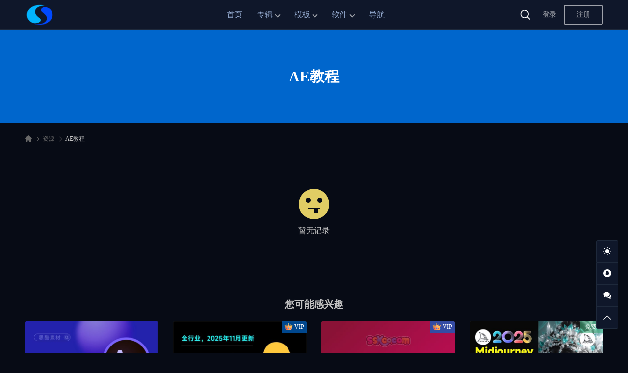

--- FILE ---
content_type: text/html; charset=UTF-8
request_url: https://sskoo.cn/tag/ae%E6%95%99%E7%A8%8B/
body_size: 10660
content:
<!DOCTYPE html>
<html lang="zh-Hans" class="wb-dm">

<head>
  <meta charset="UTF-8">
  <meta name="viewport" content="width=device-width, initial-scale=1">
    <meta name='robots' content='max-image-preview:large, index, follow' />
	<style>img:is([sizes="auto" i], [sizes^="auto," i]) { contain-intrinsic-size: 3000px 1500px }</style>
	<title>AE教程相关文章列表 - 思酷素材(sskoo.cn)</title>
<meta name="keywords" content="AE教程" />
<meta name="description" content="关于AE教程相关内容全站索引列表，包括等内容。" />
<link rel="alternate" type="application/rss+xml" title="思酷素材(sskoo.cn) &raquo; Feed" href="https://sskoo.cn/feed/" />
<link rel="alternate" type="application/rss+xml" title="思酷素材(sskoo.cn) &raquo; 评论 Feed" href="https://sskoo.cn/comments/feed/" />
<link rel="canonical" href="https://sskoo.cn/tag/ae%e6%95%99%e7%a8%8b/" />
<style id='wb-inline-inline-css' type='text/css'>
:root{--wb-thumb-rate:100%; --wb-theme-color:rgba(0, 102, 204, 1); --wb-theme-hover-color:rgba(0, 102, 204, 1); --wb-vip-icon-url: url(https://sskoo.cn/wp-content/uploads/2022/11/1669639199-vip.png); }

</style>
<style id='classic-theme-styles-inline-css' type='text/css'>
/*! This file is auto-generated */
.wp-block-button__link{color:#fff;background-color:#32373c;border-radius:9999px;box-shadow:none;text-decoration:none;padding:calc(.667em + 2px) calc(1.333em + 2px);font-size:1.125em}.wp-block-file__button{background:#32373c;color:#fff;text-decoration:none}
</style>
<style id='global-styles-inline-css' type='text/css'>
:root{--wp--preset--aspect-ratio--square: 1;--wp--preset--aspect-ratio--4-3: 4/3;--wp--preset--aspect-ratio--3-4: 3/4;--wp--preset--aspect-ratio--3-2: 3/2;--wp--preset--aspect-ratio--2-3: 2/3;--wp--preset--aspect-ratio--16-9: 16/9;--wp--preset--aspect-ratio--9-16: 9/16;--wp--preset--color--black: #000000;--wp--preset--color--cyan-bluish-gray: #abb8c3;--wp--preset--color--white: #ffffff;--wp--preset--color--pale-pink: #f78da7;--wp--preset--color--vivid-red: #cf2e2e;--wp--preset--color--luminous-vivid-orange: #ff6900;--wp--preset--color--luminous-vivid-amber: #fcb900;--wp--preset--color--light-green-cyan: #7bdcb5;--wp--preset--color--vivid-green-cyan: #00d084;--wp--preset--color--pale-cyan-blue: #8ed1fc;--wp--preset--color--vivid-cyan-blue: #0693e3;--wp--preset--color--vivid-purple: #9b51e0;--wp--preset--gradient--vivid-cyan-blue-to-vivid-purple: linear-gradient(135deg,rgba(6,147,227,1) 0%,rgb(155,81,224) 100%);--wp--preset--gradient--light-green-cyan-to-vivid-green-cyan: linear-gradient(135deg,rgb(122,220,180) 0%,rgb(0,208,130) 100%);--wp--preset--gradient--luminous-vivid-amber-to-luminous-vivid-orange: linear-gradient(135deg,rgba(252,185,0,1) 0%,rgba(255,105,0,1) 100%);--wp--preset--gradient--luminous-vivid-orange-to-vivid-red: linear-gradient(135deg,rgba(255,105,0,1) 0%,rgb(207,46,46) 100%);--wp--preset--gradient--very-light-gray-to-cyan-bluish-gray: linear-gradient(135deg,rgb(238,238,238) 0%,rgb(169,184,195) 100%);--wp--preset--gradient--cool-to-warm-spectrum: linear-gradient(135deg,rgb(74,234,220) 0%,rgb(151,120,209) 20%,rgb(207,42,186) 40%,rgb(238,44,130) 60%,rgb(251,105,98) 80%,rgb(254,248,76) 100%);--wp--preset--gradient--blush-light-purple: linear-gradient(135deg,rgb(255,206,236) 0%,rgb(152,150,240) 100%);--wp--preset--gradient--blush-bordeaux: linear-gradient(135deg,rgb(254,205,165) 0%,rgb(254,45,45) 50%,rgb(107,0,62) 100%);--wp--preset--gradient--luminous-dusk: linear-gradient(135deg,rgb(255,203,112) 0%,rgb(199,81,192) 50%,rgb(65,88,208) 100%);--wp--preset--gradient--pale-ocean: linear-gradient(135deg,rgb(255,245,203) 0%,rgb(182,227,212) 50%,rgb(51,167,181) 100%);--wp--preset--gradient--electric-grass: linear-gradient(135deg,rgb(202,248,128) 0%,rgb(113,206,126) 100%);--wp--preset--gradient--midnight: linear-gradient(135deg,rgb(2,3,129) 0%,rgb(40,116,252) 100%);--wp--preset--font-size--small: 13px;--wp--preset--font-size--medium: 20px;--wp--preset--font-size--large: 36px;--wp--preset--font-size--x-large: 42px;--wp--preset--spacing--20: 0.44rem;--wp--preset--spacing--30: 0.67rem;--wp--preset--spacing--40: 1rem;--wp--preset--spacing--50: 1.5rem;--wp--preset--spacing--60: 2.25rem;--wp--preset--spacing--70: 3.38rem;--wp--preset--spacing--80: 5.06rem;--wp--preset--shadow--natural: 6px 6px 9px rgba(0, 0, 0, 0.2);--wp--preset--shadow--deep: 12px 12px 50px rgba(0, 0, 0, 0.4);--wp--preset--shadow--sharp: 6px 6px 0px rgba(0, 0, 0, 0.2);--wp--preset--shadow--outlined: 6px 6px 0px -3px rgba(255, 255, 255, 1), 6px 6px rgba(0, 0, 0, 1);--wp--preset--shadow--crisp: 6px 6px 0px rgba(0, 0, 0, 1);}:where(.is-layout-flex){gap: 0.5em;}:where(.is-layout-grid){gap: 0.5em;}body .is-layout-flex{display: flex;}.is-layout-flex{flex-wrap: wrap;align-items: center;}.is-layout-flex > :is(*, div){margin: 0;}body .is-layout-grid{display: grid;}.is-layout-grid > :is(*, div){margin: 0;}:where(.wp-block-columns.is-layout-flex){gap: 2em;}:where(.wp-block-columns.is-layout-grid){gap: 2em;}:where(.wp-block-post-template.is-layout-flex){gap: 1.25em;}:where(.wp-block-post-template.is-layout-grid){gap: 1.25em;}.has-black-color{color: var(--wp--preset--color--black) !important;}.has-cyan-bluish-gray-color{color: var(--wp--preset--color--cyan-bluish-gray) !important;}.has-white-color{color: var(--wp--preset--color--white) !important;}.has-pale-pink-color{color: var(--wp--preset--color--pale-pink) !important;}.has-vivid-red-color{color: var(--wp--preset--color--vivid-red) !important;}.has-luminous-vivid-orange-color{color: var(--wp--preset--color--luminous-vivid-orange) !important;}.has-luminous-vivid-amber-color{color: var(--wp--preset--color--luminous-vivid-amber) !important;}.has-light-green-cyan-color{color: var(--wp--preset--color--light-green-cyan) !important;}.has-vivid-green-cyan-color{color: var(--wp--preset--color--vivid-green-cyan) !important;}.has-pale-cyan-blue-color{color: var(--wp--preset--color--pale-cyan-blue) !important;}.has-vivid-cyan-blue-color{color: var(--wp--preset--color--vivid-cyan-blue) !important;}.has-vivid-purple-color{color: var(--wp--preset--color--vivid-purple) !important;}.has-black-background-color{background-color: var(--wp--preset--color--black) !important;}.has-cyan-bluish-gray-background-color{background-color: var(--wp--preset--color--cyan-bluish-gray) !important;}.has-white-background-color{background-color: var(--wp--preset--color--white) !important;}.has-pale-pink-background-color{background-color: var(--wp--preset--color--pale-pink) !important;}.has-vivid-red-background-color{background-color: var(--wp--preset--color--vivid-red) !important;}.has-luminous-vivid-orange-background-color{background-color: var(--wp--preset--color--luminous-vivid-orange) !important;}.has-luminous-vivid-amber-background-color{background-color: var(--wp--preset--color--luminous-vivid-amber) !important;}.has-light-green-cyan-background-color{background-color: var(--wp--preset--color--light-green-cyan) !important;}.has-vivid-green-cyan-background-color{background-color: var(--wp--preset--color--vivid-green-cyan) !important;}.has-pale-cyan-blue-background-color{background-color: var(--wp--preset--color--pale-cyan-blue) !important;}.has-vivid-cyan-blue-background-color{background-color: var(--wp--preset--color--vivid-cyan-blue) !important;}.has-vivid-purple-background-color{background-color: var(--wp--preset--color--vivid-purple) !important;}.has-black-border-color{border-color: var(--wp--preset--color--black) !important;}.has-cyan-bluish-gray-border-color{border-color: var(--wp--preset--color--cyan-bluish-gray) !important;}.has-white-border-color{border-color: var(--wp--preset--color--white) !important;}.has-pale-pink-border-color{border-color: var(--wp--preset--color--pale-pink) !important;}.has-vivid-red-border-color{border-color: var(--wp--preset--color--vivid-red) !important;}.has-luminous-vivid-orange-border-color{border-color: var(--wp--preset--color--luminous-vivid-orange) !important;}.has-luminous-vivid-amber-border-color{border-color: var(--wp--preset--color--luminous-vivid-amber) !important;}.has-light-green-cyan-border-color{border-color: var(--wp--preset--color--light-green-cyan) !important;}.has-vivid-green-cyan-border-color{border-color: var(--wp--preset--color--vivid-green-cyan) !important;}.has-pale-cyan-blue-border-color{border-color: var(--wp--preset--color--pale-cyan-blue) !important;}.has-vivid-cyan-blue-border-color{border-color: var(--wp--preset--color--vivid-cyan-blue) !important;}.has-vivid-purple-border-color{border-color: var(--wp--preset--color--vivid-purple) !important;}.has-vivid-cyan-blue-to-vivid-purple-gradient-background{background: var(--wp--preset--gradient--vivid-cyan-blue-to-vivid-purple) !important;}.has-light-green-cyan-to-vivid-green-cyan-gradient-background{background: var(--wp--preset--gradient--light-green-cyan-to-vivid-green-cyan) !important;}.has-luminous-vivid-amber-to-luminous-vivid-orange-gradient-background{background: var(--wp--preset--gradient--luminous-vivid-amber-to-luminous-vivid-orange) !important;}.has-luminous-vivid-orange-to-vivid-red-gradient-background{background: var(--wp--preset--gradient--luminous-vivid-orange-to-vivid-red) !important;}.has-very-light-gray-to-cyan-bluish-gray-gradient-background{background: var(--wp--preset--gradient--very-light-gray-to-cyan-bluish-gray) !important;}.has-cool-to-warm-spectrum-gradient-background{background: var(--wp--preset--gradient--cool-to-warm-spectrum) !important;}.has-blush-light-purple-gradient-background{background: var(--wp--preset--gradient--blush-light-purple) !important;}.has-blush-bordeaux-gradient-background{background: var(--wp--preset--gradient--blush-bordeaux) !important;}.has-luminous-dusk-gradient-background{background: var(--wp--preset--gradient--luminous-dusk) !important;}.has-pale-ocean-gradient-background{background: var(--wp--preset--gradient--pale-ocean) !important;}.has-electric-grass-gradient-background{background: var(--wp--preset--gradient--electric-grass) !important;}.has-midnight-gradient-background{background: var(--wp--preset--gradient--midnight) !important;}.has-small-font-size{font-size: var(--wp--preset--font-size--small) !important;}.has-medium-font-size{font-size: var(--wp--preset--font-size--medium) !important;}.has-large-font-size{font-size: var(--wp--preset--font-size--large) !important;}.has-x-large-font-size{font-size: var(--wp--preset--font-size--x-large) !important;}
:where(.wp-block-post-template.is-layout-flex){gap: 1.25em;}:where(.wp-block-post-template.is-layout-grid){gap: 1.25em;}
:where(.wp-block-columns.is-layout-flex){gap: 2em;}:where(.wp-block-columns.is-layout-grid){gap: 2em;}
:root :where(.wp-block-pullquote){font-size: 1.5em;line-height: 1.6;}
</style>
<link rel='stylesheet' id='wbolt-style-css' href='https://sskoo.cn/wp-content/themes/storeys-pro/css/style_wbolt.css?ver=2.7.2' type='text/css' media='all' />
<link rel='stylesheet' id='wb-list-res-css' href='https://sskoo.cn/wp-content/themes/storeys-pro/css/res_list.css?ver=2.7.2' type='text/css' media='all' />
<script type="text/javascript" id="wb-cnf-inline-js-before">
/* <![CDATA[ */
var wb_base = {"_version":"2.7.2","_pd_code":"storeys-pro","home_url":"https:\/\/sskoo.cn","theme_url":"https:\/\/sskoo.cn\/wp-content\/themes\/storeys-pro","assets_url":"https:\/\/sskoo.cn\/wp-content\/themes\/storeys-pro","locale":"zh_CN","ajax_url":"https:\/\/sskoo.cn\/wp-admin\/admin-ajax.php","theme_name":"storeys-pro","assets_ver":"2.7.2","wbc_ver":"1.3.2","_img_rate":1,"_wp_uid":0,"_pid":0,"upload_server":"https:\/\/sskoo.cn\/?wb=upload-img","cart_url":"https:\/\/sskoo.cn\/?wb=cart","pay_url":"https:\/\/sskoo.cn\/?wb=pay","member_url":"https:\/\/sskoo.cn\/?wb=member","poster_theme":"0"}; 
 var wb_auto_load_max = 2; var _def_pic_url = "https://sskoo.cn/wp-content/uploads/2022/07/mr.jpg";
/* ]]> */
</script>
<script type="text/javascript" src="https://sskoo.cn/wp-includes/js/jquery/jquery.min.js?ver=3.7.1" id="jquery-core-js"></script>

<!-- 手风琴点击展示CSS -->
<link rel="stylesheet" href="https://sskoo.com/cdn/sui/accordion.css" />
<!-- Montserrat字体CSS -->
<link rel="stylesheet" href="https://sskoo.com/cdn/gilroy/gilroy.css">
<link rel="stylesheet" href="https://sskoo.com/cdn/sui/btn.css">
<link rel="stylesheet" href="https://sskoo.com/cdn/sui/label.css">
<link rel="stylesheet" href="https://sskoo.com/cdn/sui/table.css">
<!-- 通用CSS -->
<link rel="stylesheet" href="https://sskoo.com/cdn/zxf.css">
<link rel="icon" href="https://sskoo.cn/wp-content/uploads/2025/07/1753192651-sk-150x150.jpg" sizes="32x32" />
<link rel="icon" href="https://sskoo.cn/wp-content/uploads/2025/07/1753192651-sk.jpg" sizes="192x192" />
<link rel="apple-touch-icon" href="https://sskoo.cn/wp-content/uploads/2025/07/1753192651-sk.jpg" />
<meta name="msapplication-TileImage" content="https://sskoo.cn/wp-content/uploads/2025/07/1753192651-sk.jpg" />
		<style type="text/css" id="wp-custom-css">
			/**********************************/
/* 黑白主题通用 *******************/
/**********************************/
.page a, .article-detail a {color: #0067FF;font-weight: 700 !important;}
.page a:hover, .article-detail a:hover {color: #F5007B; font-weight: 700 !important;}
.article-detail a, .article-detail a:hover {text-decoration: none !important;}
.article-detail em, .article-detail i {font-style: normal;}
.wbp-cbm-magicpost, .wbp-cbm, .dlipp-cont-inner {border: none;}
.table-version .btn-sm {border-radius: 4px; height: 40px; line-height: 40px; min-width: 120px; padding: 0 16px;}
.table-version .btn-sm:hover {color:#fff;}
.table-version .btn-sm span {font-size: 20px;}
.article-detail .table-version td {font-size: 16px; padding: 12px 20px;}
.dlipp-cont-wp.with-version-mgt .dlipp-cont-bd:before {background-color: #fff;}
/* 卡片阴影及动画 */
.articles-list .post .inner {transform: translateY(0px); transition: all.4s linear; border: none; box-shadow: 8px 8px 24px rgba(0, 0, 0, .05);}
.articles-list .post .inner:hover {opacity: 0.85; filter: alpha(opacity=85); transform: translate3d(0, -10px, 0); transform: translate(0, -4px); box-shadow: 0 26px 40px -24px rgba(0, 36, 100, 0.3); transition: all.4s linear;}
.media-pic img:hover, .media-pic video:hover {opacity: 0.9; filter: alpha(opacity=90);}
.nav-banner-index {height: 200px!important;}
/* 导航图标24px */
.cate-nav-items .cate-icon {height: 24px;width: 24px;}
/* header菜单透明化 */
.header.active-sticky {backdrop-filter:blur(20px); background-color: hsla(0, 0%, 100%, .8);}
/* sskoo.cn 内容页面 */
.article-detail strong{color: #151721;}
/**********************************/
/* 黑色主题专用 *******************/
/**********************************/
.wb-dm body,
.wb-dm .container.plans,
.wb-dm .container.container-single .bread-crumbs,
.wb-dm .container-member,
.wb-dm .container-faq {background-color: #070b15;}
.wb-dm hr {border: 1px solid #1e293b;}
.wb-dm .post-single{background-color:#0b111f; border: 1px solid #1e293b;}
.wb-dm .article-detail strong {color: #dbdce8;}
.wb-dm .article-detail p {color: #a1a3b5;}
.wb-dm .sidebar .width-border-box,
.wb-dm .widget .post-list .inner {border: 1px solid #1e293b; border-radius: 4px;}
.wb-dm .widget .post-list .inner:hover {background-color: #182230;}
.wb-dm .dlipp-cont-bd,
.wb-dm .dlipp-cont-ft,
.wb-dm .dlipp-cont-wp.with-version-mgt .dlipp-cont-bd:before {background-color:#0b111f;}
/* 卡片阴影及动画 */
.wb-dm .articles-list .post .inner {background-color:#0f172a; box-shadow: none;}
.wb-dm .articles-list .post .inner:hover {box-shadow: none; transition: all.4s linear;}
/* header */
.wb-dm .header {background-color:#0f172a; border-bottom: 1px solid #1e293b;}
.wb-dm .header .nav-top .nav>li>a {color: #93a9ce;}
.wb-dm .header .nav-top .nav>li>a:hover {color: #fff;}
.wb-dm .nav-top .nav>li:hover:before {background-color:#1e293b;}
.wb-dm .sub-menu,
.wb-dm .sub-menu:after, .wb-dm .sub-menu:before {background-color:#1e293b;}
.wb-dm .header .wb-btn-sm {border: 1px solid #1e293b; border-radius: 4px;}
.wb-dm .search-top-bar {background-color:#0f172a;}
/* header菜单透明化 */
.wb-dm .header.active-sticky {backdrop-filter:blur(20px); background-color: hsla(0, 0%, 0%, 0.8);}
/* footer */
.wb-dm .footer,
.wb-dm .footer .sc-links,
.wb-dm .footer .ft-inner {background-color: #0f172a;}
.wb-dm .footer {border-top: 1px solid #1e293b;}
.wb-dm .footer .sc-links {border-bottom: 1px solid #1e293b;}
/* 侧边小工具 */
.wb-dm .tool-bar .tb-item  {background-color:#0f172a; border: 1px solid #1e293b;}
/* 页面 */
.wb-dm .wb-page {background-color:#0f172a; border: 1px solid #1e293b; border-radius: 8px;}
.wb-dm .wb-page .article-header {border-bottom: 1px solid #1e293b;}
/* 资源分类页面 */
.wb-dm .cpl-style-a {background-color: #0f172a; border-radius: 3px;}
.wb-dm .cpl-style-a .filter-items .cat-item.current a,
.wb-dm .cpl-style-a .filter-items .cat-item.current-cat a {background-color: #0f172a;}
.wb-dm .cpl-style-a .filter-items .cat-item.current a:hover,
.wb-dm .cpl-style-a .filter-items .cat-item.current-cat a:hover {color: #F5007B; border-color:#F5007B;}
.wb-dm .wb-dropdown {border: 1px solid #1e293b;border-radius:0;}
.wb-dm .wb-dd-selected {background-color:#0b111f;}
.wb-dm .wb-dd-items {background-color:#0b111f;border: 1px solid #1e293b;}
.wb-dm .wb-dd-items .dropdown-item:hover {background-color: #0f172a;}
/* 页码 */
.wb-dm .wb-navigation a,
.wb-dm .wb-navigation span,
.wb-dm .wb-navigation strong,
.wb-dm .btn-load-more {background-color: #0f172a; border: 1px solid #1e293b;}
/* 人个中心 */
.wb-dm .main-mb,
.wb-dm .side-mb,
.wb-dm .list-blog .post{background-color:#0b111f; border: 1px solid #1e293b; border-radius: 4px;}
.wb-dm .wb-tab-navs:before {background-color: #1e293b;}
.wb-dm .table-data-list tbody {background-color:#0b111f;}
.wb-dm .table-data-list tbody tr {border-bottom: 1px solid #1e293b;}
.wb-dm .favorites-list .post {background-color:#0f172a; border-bottom: 1px solid #1e293b;}
.wb-dm .top-links .user-cover {border: none;}
.wb-dm .more-info-panel,
.wb-dm .more-info-panel:before,
.wb-dm .more-info-panel:after {background-color:#0f172a; box-shadow:none;}
.wb-dm .more-info-panel:before,
.wb-dm .more-info-panel {border: 1px solid #1e293b;}

/* 登录和注册 */
.wb-dm .sign-box .sb-inner {background-color:#0b111f; border: 1px solid #1e293b;border-radius: 16px;}
.wb-dm .sign-box .form-control  {background-color:#0f172a; border: 1px solid #1e293b;}
.wb-dm .other-sign {border-top: 1px solid #1e293b;}
.wb-dm .oauth-items .oauth-item+.oauth-item:before {background-color: #1e293b;}
.wb-dm .sign-box .btn-sms {background-color:#192542; border: 1px solid #2f405a;}
.wb-dm .other-sign.just-one a {background-color: #0f172a; border: 1px solid #1e293b;}
/* 黑色表格 */
.wb-dm .article-detail table tr:first-child th {color: #1cc2df;background-color: #030712;text-align: left;font-size: 16px; font-weight: 700 !important;}
.wb-dm .article-detail table td,
.wb-dm .article-detail table th {border: 1px solid #1e293b; padding: .7em .7em;}
/* 加入VIP页面 */
.wb-dm .plan-card .inner {background-color: #0b111f; border: none;}
.wb-dm .plan-card.hover .bd {background-color: #0f192e;}
.faq-box {border: none; padding: 20px 0 30px;}
.wb-dm .faq-box {background-color: #0b111f; }
.wb-dm .faq-list .item {border-bottom: 1px solid #1e293b;}
.wb-dm .container.plans .tips-box { background: #ff0084; background: linear-gradient(to right, #33001b, #ff0084);}
/* 脚部 */
.wb-dm .container.plans~.footer {background-color: #0f172a; border-top: 1px solid #1e293b;}
.wb-dm .container.plans~.footer .ft-inner {background-color: #0f172a;}
/* 文章页目录导航 */
.wb-dm .magicpost-toc-wp {background-color:#0f172a; border: 1px solid #1e293b; border-radius: 0.8rem;}
/* 下载按钮CSS */
.dlipp-dl-btn,
.wb-dm .dlipp-cont-hd {background-color: #0b111f;}
.dlipp-dl-btn { width: auto; border-radius: 16px; line-height: 60px; margin:8px; min-width: 72px;  padding: 16px 40px; border: 2px solid #ea1c23;}
.dlipp-dl-btn:hover {border-color: #ea1c23 !important; background-color: #ea1c23 !important; transition: all .3s 
ease;}
.dlipp-dl-btn span {font-size: 30px; color: #ea1c23 !important;}
.dlipp-dl-btn svg {height: 30px; width: 30px; color: #ea1c23 !important;}
.dlipp-dl-btn:hover,
.dlipp-dl-btn:hover span,
.dlipp-dl-btn:hover svg{color: #fff !important;}
.dlipp-dl-btn:hover svg { fill: #fff;}
/* 手风琴 */
.ui.accordion {color: #999; background-color: #0f172a; border: 1px solid #1e293b; border-radius: 0.8rem; padding: 0.2rem 1rem; margin: 0.4rem 0;}
.ui.accordion .content {margin-top:0.4rem; border-top: 1px solid #1e293b;}
.ui.accordion:not(.styled) .accordion .title~.content:not(.ui), .ui.accordion:not(.styled) .title~.content:not(.ui) {padding-top: 1rem;}
/* 评论 */
.wb-dm .list-comments .children,
.wb-dm .list-comments .children:after,
.wb-dm .list-comments .children:before{background-color: #121b31; }
.wb-dm .textarea-comments {background-color: #121b31; border: none;}
.wb-dm .list-comments>li {border-bottom: 1px solid #1e293b;}
.wb-dm .form-control {background-color: #121b31; border:none;}		</style>
		</head>

<body class="archive tag tag-ae tag-6626 wp-theme-storeys-pro">
    <header class="header header-b">
    <div class="inner pw">
      <div class="logo"><a href="https://sskoo.cn/" rel="home"><img src="https://sskoo.cn/wp-content/uploads/2024/11/1732951089-logo.png" data-logo="https://sskoo.cn/wp-content/uploads/2024/11/1732951089-logo.png" width="200" height="60" alt="思酷素材(sskoo.cn)"/></a></div>
              <div class="nav-top">
          <ul id="J_topNav" class="nav"><li><a href="https://sskoo.cn">首页</a></li>
<li class="menu-item-has-children"><a href="https://sskoo.cn/pm/" title="超实用的干货资源分类">专辑</a>
<div class="sub-menu lv-0">
<ul>	<li><a target="_blank" href="https://sskoo.cn/collections/">所有专辑</a></li>
	<li><a href="https://sskoo.cn/collections/aibj/">AI学习笔记</a></li>
	<li><a href="https://sskoo.cn/collections/xhs/">小红书专辑</a></li>
	<li><a href="https://sskoo.cn/collections/zpj/">作品集/简历</a></li>
	<li><a href="https://sskoo.cn/collections/icon/">ICON图标</a></li>
	<li><a href="https://sskoo.cn/collections/font/">字体/笔画</a></li>
</ul>
</div></li>
<li class="menu-item-has-children"><a href="https://sskoo.cn/pm/">模板</a>
<div class="sub-menu lv-0">
<ul>	<li><a href="https://sskoo.cn/sfx/">Sketch/Fig/XD模板</a></li>
	<li><a href="https://sskoo.cn/psd/">PSD模板</a></li>
	<li><a href="https://sskoo.cn/aimb/">AI矢量模板</a></li>
	<li><a href="https://sskoo.cn/apmb/">AE/PR模板</a></li>
	<li><a href="https://sskoo.cn/video/">MOV视频</a></li>
	<li><a href="https://sskoo.cn/3d/">3D模板</a></li>
	<li><a href="https://sskoo.cn/img/">JPG图片</a></li>
	<li><a href="https://sskoo.cn/png/">PNG免扣</a></li>
</ul>
</div></li>
<li class="menu-item-has-children"><a href="https://sskoo.cn/rj/">软件</a>
<div class="sub-menu lv-0">
<ul>	<li><a href="https://sskoo.cn/uitool/">图像/UI/UX</a></li>
	<li><a href="https://sskoo.cn/3dtool/">三维创作工具</a></li>
	<li><a href="https://sskoo.cn/vdtool/">视频创作工具</a></li>
	<li><a href="https://sskoo.cn/adobe-all/">Adobe全家桶</a></li>
	<li><a href="https://sskoo.cn/topaz/">Topaz全家桶</a></li>
	<li><a href="https://sskoo.cn/oto/">其他软件</a></li>
	<li><a href="https://sskoo.cn/aepr-plugin/">Ae/Pr插件</a></li>
	<li><a href="https://sskoo.cn/psai/">Ps/Ai插件</a></li>
	<li><a href="https://sskoo.cn/c4dbd/">C4D/Blender插件</a></li>
	<li><a href="https://sskoo.cn/fcpxdv/">FCPX/达芬奇插件</a></li>
	<li><a href="https://sskoo.cn/3dplugin/">3DS MAX 插件</a></li>
	<li><a href="https://sskoo.cn/otplugin/">其他插件</a></li>
</ul>
</div></li>
<li><a target="_blank" href="https://a.sskoo.com/" title="AI导航大全">导航</a></li>
</ul>        </div>
      
      <div class="top-links">
  <span class="link link-search" id="J_topSearchBtn"><svg class="wb-icon wbsico-search"><use xlink:href="#wbsico-search"></use></svg></span>

      <a class="link link-login user-login" data-sign="0" href="https://sskoo.cn/wp-login.php?redirect_to=%2Ftag%2Fae%25E6%2595%2599%25E7%25A8%258B%2F">登录</a>
          <a class="link link-reg" href="https://sskoo.cn/wp-login.php?action=register">注册</a>
  </div>
    </div>

    <div class="search-top-bar" id="J_topSearchBar">
  <form class="search-form" id="J_searchformTop" action="https://sskoo.cn/" method="get">
    <button type="button" class="btn-search" title="搜索"><svg class="wb-icon wbsico-search"><use xlink:href="#wbsico-search"></use></svg></button>
    <input type="text" class="form-control" autocomplete="off" name="s" id="s" placeholder="搜索资源" />
    <input type="hidden" name="post_type" value="post" />
  </form>
</div>  </header>
  <div class="container"><div class="title-list" >
  <div class="tl-inner pw">
        <h1>AE教程</h1>
    <div class="description"></div>
  </div>
</div>

<div class="bread-crumbs"><div class="inner pw"><a class="item-home" href="https://sskoo.cn" rel="home"><svg class="wb-icon wbsico-home-fill"><use xlink:href="#wbsico-home-fill"></use></svg></a> <i>&gt;</i> <a href="https://sskoo.cn/resources/">资源</a> <i>&gt;</i> <strong>AE教程</strong></div></div>
<div class="list-main pw">
  <div class="content-empty">
  <div class="content-inner">
    <p>
      <svg xmlns="http://www.w3.org/2000/svg" width="62" height="62">
        <path fill="#E1CD64" fill-rule="evenodd" d="M43 28a5 5 0 1 1 .01-10.01A5 5 0 0 1 43 28m0 12h-3v5a5 5 0 0 1-10 0v-5H19a1 1 0 1 1 0-2h24a1 1 0 1 1 0 2M14 23a5 5 0 1 1 10.01.01A5 5 0 0 1 14 23M31 0C13.9 0 0 13.9 0 31s13.9 31 31 31 31-13.9 31-31S48.1 0 31 0" />
      </svg>
    </p>
    <p class="mt">暂无记录</p>
  </div>
</div>
<div class="sc-more">
  <h3>您可能感兴趣</h3>
  <div class="articles-list">
    <article class="post">
  <div class="inner">
    <a class="media-pic" href="https://sskoo.cn/aelanguage-2/"  target="_blank" >
      <img width="600" height="600" src="https://sskoo.cn/wp-content/uploads/2022/06/aedtwz-–-1-600x600.jpg" class="attachment-post-thumbnail size-post-thumbnail spc wp-post-image" alt="AE中英文版本的切换方法教程" decoding="async" loading="lazy" srcset="https://sskoo.cn/wp-content/uploads/2022/06/aedtwz-–-1-600x600.jpg 600w, https://sskoo.cn/wp-content/uploads/2022/06/aedtwz-–-1-150x150.jpg 150w, https://sskoo.cn/wp-content/uploads/2022/06/aedtwz-–-1-768x768.jpg 768w, https://sskoo.cn/wp-content/uploads/2022/06/aedtwz-–-1.jpg 800w" sizes="(max-width: 1200px) 300px, (max-width: 1400px) 250px, 300px" data-rate="1" title="AE中英文版本的切换方法教程缩略图" />    </a>
    <div class="media-body">
      <a class="post-title" href="https://sskoo.cn/aelanguage-2/"  target="_blank" >AE中英文版本的切换方法教程</a>
      <div class="post-metas">
        <div class="meta-item primary post-cate">
          <svg class="wb-icon wbsico-circle sico-sm"><use xlink:href="#wbsico-circle"></use></svg>            <a class="cate-tag" href="https://sskoo.cn/other/">
              其他            </a>
                  </div>
        <time class="meta-item meta-time" pubdate datetime="2022-06-13T15:18:37+08:00">
          <svg class="wb-icon wbsico-time"><use xlink:href="#wbsico-time"></use></svg>
          <em>3年前</em>
        </time>      </div>
    </div>
  </div>
</article><article class="post">
  <div class="inner">
    <a class="media-pic" href="https://sskoo.cn/aibj/"  target="_blank" >
      <img width="600" height="600" src="https://sskoo.cn/wp-content/uploads/2025/07/1761987827-promt-–-1-600x600.jpg" class="attachment-post-thumbnail size-post-thumbnail spc wp-post-image" alt="AI对话提示词指令大全笔记 | DeepSeek、GPT、豆包、kimi、文心一言全通用攻略，2025搞钱必备" decoding="async" loading="lazy" srcset="https://sskoo.cn/wp-content/uploads/2025/07/1761987827-promt-–-1-600x600.jpg 600w, https://sskoo.cn/wp-content/uploads/2025/07/1761987827-promt-–-1-150x150.jpg 150w, https://sskoo.cn/wp-content/uploads/2025/07/1761987827-promt-–-1-768x768.jpg 768w, https://sskoo.cn/wp-content/uploads/2025/07/1761987827-promt-–-1.jpg 800w" sizes="(max-width: 1200px) 300px, (max-width: 1400px) 250px, 300px" data-rate="1" title="AI对话提示词指令大全笔记 | DeepSeek、GPT、豆包、kimi、文心一言全通用攻略，2025搞钱必备缩略图" /><span class="tag" data-val="VIP"><i class="wbicon vip"></i></span>    </a>
    <div class="media-body">
      <a class="post-title" href="https://sskoo.cn/aibj/"  target="_blank" >AI对话提示词指令大全笔记 | DeepSeek、GPT、豆包、kimi、文心一言全通用攻略，2025搞钱必备</a>
      <div class="post-metas">
        <div class="meta-item primary post-cate">
          <svg class="wb-icon wbsico-circle sico-sm"><use xlink:href="#wbsico-circle"></use></svg>            <a class="cate-tag" href="https://sskoo.cn/aigc/">
              AI            </a>
                  </div>
        <time class="meta-item meta-time" pubdate datetime="2025-11-01T12:20:23+08:00">
          <svg class="wb-icon wbsico-time"><use xlink:href="#wbsico-time"></use></svg>
          <em>11月1日</em>
        </time>      </div>
    </div>
  </div>
</article><article class="post">
  <div class="inner">
    <a class="media-pic" href="https://sskoo.cn/cleanmymac/"  target="_blank" >
      <img width="600" height="600" src="https://sskoo.cn/wp-content/uploads/2022/04/1724548657-clmac-600x600.jpg" class="attachment-post-thumbnail size-post-thumbnail spc wp-post-image" alt="CleanMyMac X for mac(Mac清理优化工具) v5.2.7 中文直装版Mac系统清理软件神器下载安装" decoding="async" loading="lazy" srcset="https://sskoo.cn/wp-content/uploads/2022/04/1724548657-clmac-600x600.jpg 600w, https://sskoo.cn/wp-content/uploads/2022/04/1724548657-clmac-150x150.jpg 150w, https://sskoo.cn/wp-content/uploads/2022/04/1724548657-clmac-768x768.jpg 768w, https://sskoo.cn/wp-content/uploads/2022/04/1724548657-clmac.jpg 800w" sizes="(max-width: 1200px) 300px, (max-width: 1400px) 250px, 300px" data-rate="1" title="CleanMyMac X for mac(Mac清理优化工具) v5.2.7 中文直装版Mac系统清理软件神器下载安装缩略图" /><span class="tag" data-val="VIP"><i class="wbicon vip"></i></span>    </a>
    <div class="media-body">
      <a class="post-title" href="https://sskoo.cn/cleanmymac/"  target="_blank" >CleanMyMac X for mac(Mac清理优化工具) v5.2.7 中文直装版Mac系统清理软件神器下载安装</a>
      <div class="post-metas">
        <div class="meta-item primary post-cate">
          <svg class="wb-icon wbsico-circle sico-sm"><use xlink:href="#wbsico-circle"></use></svg>            <a class="cate-tag" href="https://sskoo.cn/rj/">
              软件            </a>
                  </div>
        <time class="meta-item meta-time" pubdate datetime="2025-10-08T16:27:16+08:00">
          <svg class="wb-icon wbsico-time"><use xlink:href="#wbsico-time"></use></svg>
          <em>10月8日</em>
        </time>      </div>
    </div>
  </div>
</article><article class="post">
  <div class="inner">
    <a class="media-pic" href="https://sskoo.cn/mjjc/"  target="_blank" >
      <img width="600" height="600" src="https://sskoo.cn/wp-content/uploads/2025/05/1747012456-主图版2-600x600.jpg" class="attachment-post-thumbnail size-post-thumbnail spc wp-post-image" alt="2025年AI绘画神器学习！Midjourney从入门保姆级教程，零基础变大神！一秒变身艺术家" decoding="async" loading="lazy" srcset="https://sskoo.cn/wp-content/uploads/2025/05/1747012456-主图版2-600x600.jpg 600w, https://sskoo.cn/wp-content/uploads/2025/05/1747012456-主图版2-150x150.jpg 150w, https://sskoo.cn/wp-content/uploads/2025/05/1747012456-主图版2-768x768.jpg 768w, https://sskoo.cn/wp-content/uploads/2025/05/1747012456-主图版2.jpg 800w" sizes="(max-width: 1200px) 300px, (max-width: 1400px) 250px, 300px" data-rate="1" title="2025年AI绘画神器学习！Midjourney从入门保姆级教程，零基础变大神！一秒变身艺术家缩略图" /><span class="tag free" data-val="免费"></span>    </a>
    <div class="media-body">
      <a class="post-title" href="https://sskoo.cn/mjjc/"  target="_blank" >2025年AI绘画神器学习！Midjourney从入门保姆级教程，零基础变大神！一秒变身艺术家</a>
      <div class="post-metas">
        <div class="meta-item primary post-cate">
          <svg class="wb-icon wbsico-circle sico-sm"><use xlink:href="#wbsico-circle"></use></svg>            <a class="cate-tag" href="https://sskoo.cn/aigc/">
              AI            </a>
                  </div>
        <time class="meta-item meta-time" pubdate datetime="2025-10-03T15:42:02+08:00">
          <svg class="wb-icon wbsico-time"><use xlink:href="#wbsico-time"></use></svg>
          <em>10月3日</em>
        </time>      </div>
    </div>
  </div>
</article><article class="post">
  <div class="inner">
    <a class="media-pic" href="https://sskoo.cn/liblib/"  target="_blank" >
      <img width="600" height="600" src="https://sskoo.cn/wp-content/uploads/2025/05/1747214246-0-–-1-600x600.jpg" class="attachment-post-thumbnail size-post-thumbnail spc wp-post-image" alt="liblib哩布在线使用教学LORA模型训练ComfyUl工作流学习教程课程" decoding="async" loading="lazy" srcset="https://sskoo.cn/wp-content/uploads/2025/05/1747214246-0-–-1-600x600.jpg 600w, https://sskoo.cn/wp-content/uploads/2025/05/1747214246-0-–-1-150x150.jpg 150w, https://sskoo.cn/wp-content/uploads/2025/05/1747214246-0-–-1-768x768.jpg 768w, https://sskoo.cn/wp-content/uploads/2025/05/1747214246-0-–-1.jpg 800w" sizes="(max-width: 1200px) 300px, (max-width: 1400px) 250px, 300px" data-rate="1" title="liblib哩布在线使用教学LORA模型训练ComfyUl工作流学习教程课程缩略图" /><span class="tag" data-val="VIP"><i class="wbicon vip"></i></span>    </a>
    <div class="media-body">
      <a class="post-title" href="https://sskoo.cn/liblib/"  target="_blank" >liblib哩布在线使用教学LORA模型训练ComfyUl工作流学习教程课程</a>
      <div class="post-metas">
        <div class="meta-item primary post-cate">
          <svg class="wb-icon wbsico-circle sico-sm"><use xlink:href="#wbsico-circle"></use></svg>            <a class="cate-tag" href="https://sskoo.cn/aigc/">
              AI            </a>
                  </div>
        <time class="meta-item meta-time" pubdate datetime="2025-10-02T17:17:32+08:00">
          <svg class="wb-icon wbsico-time"><use xlink:href="#wbsico-time"></use></svg>
          <em>10月2日</em>
        </time>      </div>
    </div>
  </div>
</article><article class="post">
  <div class="inner">
    <a class="media-pic" href="https://sskoo.cn/sdjc/"  target="_blank" >
      <img width="600" height="600" src="https://sskoo.cn/wp-content/uploads/2025/04/1747012507-m-–-4-600x600.jpg" class="attachment-post-thumbnail size-post-thumbnail spc wp-post-image" alt="Stable Diffusion 2025终极指南：AI绘画AIGC安装包+SD模型+插件+教程，小白也能轻松上手！" decoding="async" loading="lazy" srcset="https://sskoo.cn/wp-content/uploads/2025/04/1747012507-m-–-4-600x600.jpg 600w, https://sskoo.cn/wp-content/uploads/2025/04/1747012507-m-–-4-150x150.jpg 150w, https://sskoo.cn/wp-content/uploads/2025/04/1747012507-m-–-4-768x768.jpg 768w, https://sskoo.cn/wp-content/uploads/2025/04/1747012507-m-–-4.jpg 800w" sizes="(max-width: 1200px) 300px, (max-width: 1400px) 250px, 300px" data-rate="1" title="Stable Diffusion 2025终极指南：AI绘画AIGC安装包+SD模型+插件+教程，小白也能轻松上手！缩略图" /><span class="tag free" data-val="免费"></span>    </a>
    <div class="media-body">
      <a class="post-title" href="https://sskoo.cn/sdjc/"  target="_blank" >Stable Diffusion 2025终极指南：AI绘画AIGC安装包+SD模型+插件+教程，小白也能轻松上手！</a>
      <div class="post-metas">
        <div class="meta-item primary post-cate">
          <svg class="wb-icon wbsico-circle sico-sm"><use xlink:href="#wbsico-circle"></use></svg>            <a class="cate-tag" href="https://sskoo.cn/aigc/">
              AI            </a>
                  </div>
        <time class="meta-item meta-time" pubdate datetime="2025-10-02T14:25:42+08:00">
          <svg class="wb-icon wbsico-time"><use xlink:href="#wbsico-time"></use></svg>
          <em>10月2日</em>
        </time>      </div>
    </div>
  </div>
</article><article class="post">
  <div class="inner">
    <a class="media-pic" href="https://sskoo.cn/ae/"  target="_blank" >
      <img width="600" height="600" src="https://sskoo.cn/wp-content/uploads/2024/08/1724483879-ae-600x600.jpg" class="attachment-post-thumbnail size-post-thumbnail spc wp-post-image" alt="After Effects 2025【Ae】中文版软件安装激活下载【Win/Mac/支持M芯片】" decoding="async" loading="lazy" srcset="https://sskoo.cn/wp-content/uploads/2024/08/1724483879-ae-600x600.jpg 600w, https://sskoo.cn/wp-content/uploads/2024/08/1724483879-ae-150x150.jpg 150w, https://sskoo.cn/wp-content/uploads/2024/08/1724483879-ae-768x768.jpg 768w, https://sskoo.cn/wp-content/uploads/2024/08/1724483879-ae.jpg 800w" sizes="(max-width: 1200px) 300px, (max-width: 1400px) 250px, 300px" data-rate="1" title="After Effects 2025【Ae】中文版软件安装激活下载【Win/Mac/支持M芯片】缩略图" /><span class="tag" data-val="VIP"><i class="wbicon vip"></i></span>    </a>
    <div class="media-body">
      <a class="post-title" href="https://sskoo.cn/ae/"  target="_blank" >After Effects 2025【Ae】中文版软件安装激活下载【Win/Mac/支持M芯片】</a>
      <div class="post-metas">
        <div class="meta-item primary post-cate">
          <svg class="wb-icon wbsico-circle sico-sm"><use xlink:href="#wbsico-circle"></use></svg>            <a class="cate-tag" href="https://sskoo.cn/adobe-all/">
              Adobe全家桶            </a>
                  </div>
        <time class="meta-item meta-time" pubdate datetime="2025-09-28T15:17:43+08:00">
          <svg class="wb-icon wbsico-time"><use xlink:href="#wbsico-time"></use></svg>
          <em>9月28日</em>
        </time>      </div>
    </div>
  </div>
</article><article class="post">
  <div class="inner">
    <a class="media-pic" href="https://sskoo.cn/an/"  target="_blank" >
      <img width="600" height="600" src="https://sskoo.cn/wp-content/uploads/2023/11/1724483984-an-600x600.jpg" class="attachment-post-thumbnail size-post-thumbnail spc wp-post-image" alt="Adobe Animate 2025【An】中文版破解版软件免费下载安装激活【Win/Mac/支持M芯片】" decoding="async" loading="lazy" srcset="https://sskoo.cn/wp-content/uploads/2023/11/1724483984-an-600x600.jpg 600w, https://sskoo.cn/wp-content/uploads/2023/11/1724483984-an-150x150.jpg 150w, https://sskoo.cn/wp-content/uploads/2023/11/1724483984-an-768x768.jpg 768w, https://sskoo.cn/wp-content/uploads/2023/11/1724483984-an.jpg 800w" sizes="(max-width: 1200px) 300px, (max-width: 1400px) 250px, 300px" data-rate="1" title="Adobe Animate 2025【An】中文版破解版软件免费下载安装激活【Win/Mac/支持M芯片】缩略图" /><span class="tag free" data-val="免费"></span>    </a>
    <div class="media-body">
      <a class="post-title" href="https://sskoo.cn/an/"  target="_blank" >Adobe Animate 2025【An】中文版破解版软件免费下载安装激活【Win/Mac/支持M芯片】</a>
      <div class="post-metas">
        <div class="meta-item primary post-cate">
          <svg class="wb-icon wbsico-circle sico-sm"><use xlink:href="#wbsico-circle"></use></svg>            <a class="cate-tag" href="https://sskoo.cn/adobe-all/">
              Adobe全家桶            </a>
                  </div>
        <time class="meta-item meta-time" pubdate datetime="2025-09-27T15:27:24+08:00">
          <svg class="wb-icon wbsico-time"><use xlink:href="#wbsico-time"></use></svg>
          <em>9月27日</em>
        </time>      </div>
    </div>
  </div>
</article><article class="post">
  <div class="inner">
    <a class="media-pic" href="https://sskoo.cn/powerd/"  target="_blank" >
      <img width="600" height="600" src="https://sskoo.cn/wp-content/uploads/2025/01/1748079064-wl-600x600.jpg" class="attachment-post-thumbnail size-post-thumbnail spc wp-post-image" alt="威力导演PowerDirector 2026 旗舰版中文便携版下载" decoding="async" loading="lazy" srcset="https://sskoo.cn/wp-content/uploads/2025/01/1748079064-wl-600x600.jpg 600w, https://sskoo.cn/wp-content/uploads/2025/01/1748079064-wl-150x150.jpg 150w, https://sskoo.cn/wp-content/uploads/2025/01/1748079064-wl-768x768.jpg 768w, https://sskoo.cn/wp-content/uploads/2025/01/1748079064-wl.jpg 800w" sizes="(max-width: 1200px) 300px, (max-width: 1400px) 250px, 300px" data-rate="1" title="威力导演PowerDirector 2026 旗舰版中文便携版下载缩略图" /><span class="tag" data-val="VIP"><i class="wbicon vip"></i></span>    </a>
    <div class="media-body">
      <a class="post-title" href="https://sskoo.cn/powerd/"  target="_blank" >威力导演PowerDirector 2026 旗舰版中文便携版下载</a>
      <div class="post-metas">
        <div class="meta-item primary post-cate">
          <svg class="wb-icon wbsico-circle sico-sm"><use xlink:href="#wbsico-circle"></use></svg>            <a class="cate-tag" href="https://sskoo.cn/vdtool/">
              视频创作工具            </a>
                  </div>
        <time class="meta-item meta-time" pubdate datetime="2025-09-24T16:21:47+08:00">
          <svg class="wb-icon wbsico-time"><use xlink:href="#wbsico-time"></use></svg>
          <em>9月24日</em>
        </time>      </div>
    </div>
  </div>
</article><article class="post">
  <div class="inner">
    <a class="media-pic" href="https://sskoo.cn/adobe/"  target="_blank" >
      <img width="600" height="600" src="https://sskoo.cn/wp-content/uploads/2025/04/1746844496-adobe-600x600.jpg" class="attachment-post-thumbnail size-post-thumbnail spc wp-post-image" alt="Adobe 2025 全家桶软件最新中文版破解版安装激活安装教程下载【Win/Mac】" decoding="async" loading="lazy" srcset="https://sskoo.cn/wp-content/uploads/2025/04/1746844496-adobe-600x600.jpg 600w, https://sskoo.cn/wp-content/uploads/2025/04/1746844496-adobe-150x150.jpg 150w, https://sskoo.cn/wp-content/uploads/2025/04/1746844496-adobe-768x768.jpg 768w, https://sskoo.cn/wp-content/uploads/2025/04/1746844496-adobe.jpg 800w" sizes="(max-width: 1200px) 300px, (max-width: 1400px) 250px, 300px" data-rate="1" title="Adobe 2025 全家桶软件最新中文版破解版安装激活安装教程下载【Win/Mac】缩略图" /><span class="tag" data-val="VIP"><i class="wbicon vip"></i></span>    </a>
    <div class="media-body">
      <a class="post-title" href="https://sskoo.cn/adobe/"  target="_blank" >Adobe 2025 全家桶软件最新中文版破解版安装激活安装教程下载【Win/Mac】</a>
      <div class="post-metas">
        <div class="meta-item primary post-cate">
          <svg class="wb-icon wbsico-circle sico-sm"><use xlink:href="#wbsico-circle"></use></svg>            <a class="cate-tag" href="https://sskoo.cn/adobe-all/">
              Adobe全家桶            </a>
                  </div>
        <time class="meta-item meta-time" pubdate datetime="2025-09-22T15:59:49+08:00">
          <svg class="wb-icon wbsico-time"><use xlink:href="#wbsico-time"></use></svg>
          <em>9月22日</em>
        </time>      </div>
    </div>
  </div>
</article><article class="post">
  <div class="inner">
    <a class="media-pic" href="https://sskoo.cn/ps/"  target="_blank" >
      <img width="600" height="600" src="https://sskoo.cn/wp-content/uploads/2024/07/1724484580-ps-600x600.jpg" class="attachment-post-thumbnail size-post-thumbnail spc wp-post-image" alt="Photoshop 2025【PS】中文版破解版软件安装激活下载【Win/Mac/支持M芯片】" decoding="async" loading="lazy" srcset="https://sskoo.cn/wp-content/uploads/2024/07/1724484580-ps-600x600.jpg 600w, https://sskoo.cn/wp-content/uploads/2024/07/1724484580-ps-150x150.jpg 150w, https://sskoo.cn/wp-content/uploads/2024/07/1724484580-ps-768x768.jpg 768w, https://sskoo.cn/wp-content/uploads/2024/07/1724484580-ps.jpg 800w" sizes="(max-width: 1200px) 300px, (max-width: 1400px) 250px, 300px" data-rate="1" title="Photoshop 2025【PS】中文版破解版软件安装激活下载【Win/Mac/支持M芯片】缩略图" /><span class="tag" data-val="VIP"><i class="wbicon vip"></i></span>    </a>
    <div class="media-body">
      <a class="post-title" href="https://sskoo.cn/ps/"  target="_blank" >Photoshop 2025【PS】中文版破解版软件安装激活下载【Win/Mac/支持M芯片】</a>
      <div class="post-metas">
        <div class="meta-item primary post-cate">
          <svg class="wb-icon wbsico-circle sico-sm"><use xlink:href="#wbsico-circle"></use></svg>            <a class="cate-tag" href="https://sskoo.cn/adobe-all/">
              Adobe全家桶            </a>
                  </div>
        <time class="meta-item meta-time" pubdate datetime="2025-09-22T10:28:32+08:00">
          <svg class="wb-icon wbsico-time"><use xlink:href="#wbsico-time"></use></svg>
          <em>9月22日</em>
        </time>      </div>
    </div>
  </div>
</article><article class="post">
  <div class="inner">
    <a class="media-pic" href="https://sskoo.cn/xd/"  target="_blank" >
      <img width="600" height="600" src="https://sskoo.cn/wp-content/uploads/2024/06/1724484535-xd-600x600.jpg" class="attachment-post-thumbnail size-post-thumbnail spc wp-post-image" alt="Adobe XD 2025【Adobe XD V59.0.12中文版】最新软件安装激活下载【Win/Mac/支持M芯片】" decoding="async" loading="lazy" srcset="https://sskoo.cn/wp-content/uploads/2024/06/1724484535-xd-600x600.jpg 600w, https://sskoo.cn/wp-content/uploads/2024/06/1724484535-xd-150x150.jpg 150w, https://sskoo.cn/wp-content/uploads/2024/06/1724484535-xd-768x768.jpg 768w, https://sskoo.cn/wp-content/uploads/2024/06/1724484535-xd.jpg 800w" sizes="(max-width: 1200px) 300px, (max-width: 1400px) 250px, 300px" data-rate="1" title="Adobe XD 2025【Adobe XD V59.0.12中文版】最新软件安装激活下载【Win/Mac/支持M芯片】缩略图" /><span class="tag" data-val="VIP"><i class="wbicon vip"></i></span>    </a>
    <div class="media-body">
      <a class="post-title" href="https://sskoo.cn/xd/"  target="_blank" >Adobe XD 2025【Adobe XD V59.0.12中文版】最新软件安装激活下载【Win/Mac/支持M芯片】</a>
      <div class="post-metas">
        <div class="meta-item primary post-cate">
          <svg class="wb-icon wbsico-circle sico-sm"><use xlink:href="#wbsico-circle"></use></svg>            <a class="cate-tag" href="https://sskoo.cn/adobe-all/">
              Adobe全家桶            </a>
                  </div>
        <time class="meta-item meta-time" pubdate datetime="2025-09-18T12:40:54+08:00">
          <svg class="wb-icon wbsico-time"><use xlink:href="#wbsico-time"></use></svg>
          <em>9月18日</em>
        </time>      </div>
    </div>
  </div>
</article>  </div>
</div></div>
</div>

<footer class="footer">
  
  <div class="ft-inner pw">
    <div class="copyright">
      
              <div class="ib">
          &copy; 2025 All rights reserved        </div>
              <a class="ib pdh" href="https://beian.miit.gov.cn/" rel="nofollow" target="_blank">鄂ICP备2021020770号-1</a>
                </div>

    
      
      <nav class="nav-footer">
        <ul id="J_footerNav" class="nav-ft"><li><a href="https://sskoo.cn/">首页</a></li>
<li><a href="https://sskoo.cn/about/">😜关于我们</a></li>
<li><a href="https://sskoo.cn/vipsm/">👑会员说明</a></li>
<li><a href="https://sskoo.cn/copyrights/">💿版权声明</a></li>
</ul>      </nav>
      </div>
</footer>


<script type="speculationrules">
{"prefetch":[{"source":"document","where":{"and":[{"href_matches":"\/*"},{"not":{"href_matches":["\/wp-*.php","\/wp-admin\/*","\/wp-content\/uploads\/*","\/wp-content\/*","\/wp-content\/plugins\/*","\/wp-content\/themes\/storeys-pro\/*","\/*\\?(.+)"]}},{"not":{"selector_matches":"a[rel~=\"nofollow\"]"}},{"not":{"selector_matches":".no-prefetch, .no-prefetch a"}}]},"eagerness":"conservative"}]}
</script>
<script type="text/javascript" src="https://sskoo.cn/wp-content/themes/storeys-pro/js/base.js?ver=2.7.2" id="wbolt-base-js"></script>
<script type="text/javascript" src="https://sskoo.cn/wp-content/themes/storeys-pro/js/list_res.js?ver=2.7.2" id="wb-list-res-js"></script>

  <div class="tool-bar" id="J_toolBar">
          <a class="tb-item dm-switch" id="J_DMswitch" href="javascript:;" rel="nofollow">
        <span class="item-btn" title="模式切换">
          <svg class="wb-icon wbsico-dm-l"><use xlink:href="#wbsico-dm-l"></use></svg>        </span>
      </a>
        <div class="tb-item social-item"><a class="item-btn"  title="QQ" href="http://wpa.qq.com/msgrd?v=3&uin=54370478&site=qq&menu=yes" target="_blank" rel="nofollow"><svg class="wb-icon tools-qq"><use xlink:href="#tools-qq"></use></svg></a></div><div class="tb-item social-item"><a class="item-btn"  title="联系工单"href="https://sskoo.cn/wp-login.php?redirect_to=https%3A%2F%2Fsskoo.cn%2F%3Fwb%3Dmember%23%2Fcontact" ><svg class="wb-icon tools-contact"><use xlink:href="#tools-contact"></use></svg></a></div>    <div class="tb-item " id="J_backTop">
      <span class="item-btn" title="返回页顶"><svg class="wb-icon wbsico-backtop"><use xlink:href="#wbsico-backtop"></use></svg></span>
    </div>
  </div>

<script src="https://sskoo.com/cdn/jq3.6.js"></script>
<script src="https://sskoo.com/cdn/sui/accordion.js"></script>
<script src="https://sskoo.com/cdn/sk.js"></script>
<div style="display:none;"><!-- Google tag (gtag.js) -->
<script async src="https://www.googletagmanager.com/gtag/js?id=G-KNWY2GXHHF"></script>
<script>
  window.dataLayer = window.dataLayer || [];
  function gtag(){dataLayer.push(arguments);}
  gtag('js', new Date());

  gtag('config', 'G-KNWY2GXHHF');
</script>
<!-- 百度统计 -->
<script>
var _hmt = _hmt || [];
(function() {
  var hm = document.createElement("script");
  hm.src = "https://hm.baidu.com/hm.js?0b2fccf05493898d2f187a5502670943";
  var s = document.getElementsByTagName("script")[0]; 
  s.parentNode.insertBefore(hm, s);
})();
</script></div>

</body>

</html>

--- FILE ---
content_type: text/css
request_url: https://sskoo.com/cdn/gilroy/gilroy.css
body_size: 761
content:
/* #### Generated By: http://www.cufonfonts.com #### */

@font-face {
    font-family: 'Gilroy-Bold';
    font-style: normal;
    font-weight: normal;
    src: local('Gilroy-Bold'), url('Gilroy-Bold.woff') format('woff');
}

@font-face {
    font-family: 'Gilroy-Heavy';
    font-style: normal;
    font-weight: normal;
    src: local('Gilroy-Heavy'), url('Gilroy-Heavy.woff') format('woff');
}

@font-face {
    font-family: 'Gilroy-Light';
    font-style: normal;
    font-weight: normal;
    src: local('Gilroy-Light'), url('Gilroy-Light.woff') format('woff');
}

@font-face {
    font-family: 'Gilroy-Medium';
    font-style: normal;
    font-weight: normal;
    src: local('Gilroy-Medium'), url('Gilroy-Medium.woff') format('woff');
}

@font-face {
    font-family: 'Gilroy-Regular';
    font-style: normal;
    font-weight: normal;
    src: local('Gilroy-Regular'), url('Gilroy-Regular.woff') format('woff');
}

--- FILE ---
content_type: text/css
request_url: https://sskoo.com/cdn/zxf.css
body_size: 5824
content:
* {
  margin: 0;
  padding: 0;
}
html, body {
  font-size: 16px;
}
html, body, div, p, a, img, span, code, pre, kbd, blockquote, iframe, header, footer, section, article, figure, h1, h2, h3, h4, h5, ul, ol, li, table, thead, tbody, th, td, tr, select, input, button, textarea {
  font-family: 'Gilroy-Medium', 'pingfang SC', 'microsoft yahei ui', 'microsoft yahei';
}
h1, h2, h3, h4, h5 {
  font-weight: 700 !important;
  word-wrap: break-word;
}
h1 {
  font-size: 2rem;
}
.h1 {
  font-size: 2.4rem !important;
}
.h2 {
  font-size: 2rem !important;
}
.h3 {
  font-size: 1.7rem !important;
}
.h4 {
  font-size: 1.4rem !important;
}
.h5 {
  font-size: 1.2rem !important;
}
p {
  word-wrap: break-word;
  line-height: 1.8 !important;
}
video {
  max-width: 100% !important;
}
header nav, header ol, header ul, nav li, header li {
  list-style: none !important;
}
table {
  font-size: 16px !important;
}
hr {
  margin: 4rem 0 !important;
  border: 1px solid #ccc;
}
@media(max-width:1080px) {
  hr {
    margin: 3.2rem 0 !important;
  }
}
@media(max-width:768px) {
  hr {
    margin: 2.4rem 0 !important;
  }
}
.s-center {
  justify-content: center !important;
  display: flex !important;
}
.dis-no {
  display: none !important;
}
.p0 {
  padding: 0 !important;
}
.p1rem {
  padding: 1rem !important;
}
.pt1rem {
  padding-top: 1rem !important;
}
.pb1rem {
  padding-bottom: 1rem !important;
}
.m0 {
  margin: 0 !important;
}
.m1rem {
  margin: 1rem !important;
}
.mt1rem {
  margin-top: 1rem !important;
}
.mb1rem {
  margin-bottom: 1rem !important;
}
/*黑白*/
.bai {
  color: #fff !important;
}
.hei {
  color: #000 !important;
}
/*彩色*/
.red1 {
  color: #db2828 !important;
}
.red2 {
  color: #F44336 !important;
}
.red3 {
  color: #dd0016 !important;
}
.pink1 {
  color: #E91E63 !important;
}
.pink2 {
  color: #e03997 !important;
}
.pink3 {
  color: #ff005e !important;
}
.blue1 {
  color: #00BCD4 !important;
}
.blue2 {
  color: #2196F3 !important;
}
.blue3 {
  color: #03A9F4 !important;
}
.pupe1 {
  color: #9C27B0 !important;
}
.pupe2 {
  color: #673AB7 !important;
}
.pupe3 {
  color: #6435c9 !important;
}
.pupe4 {
  color: #7a52ff !important;
}
.ink1 {
  color: #3d54d7 !important;
}
.green1 {
  color: #21ba45 !important;
}
.green2 {
  color: #4CAF50 !important;
}
.green3 {
  color: #8BC34A !important;
}
.green4 {
  color: #bfd02c !important;
}
.teal1 {
  color: #00b5ad !important;
}
.teal2 {
  color: #009688 !important;
}
.yellow1 {
  color: #FFEB3B !important;
}
.yellow2 {
  color: #FFC107 !important;
}
.orenge1 {
  color: #FF9800 !important;
}
.orenge2 {
  color: #f2711c !important;
}
.orenge3 {
  color: #FF5722 !important;
}
.brown1 {
  color: #795548 !important;
}
.brown2 {
  color: #a5673f !important;
}
/*====按钮定义====*/
/* 填充到100%宽度 */
.b100 {
  display: block;
  width: 100% !important;
}
/*BOX背景色彩*/
.box {
  position: relative;
  padding: 1.6rem;
  margin: 1.6rem 0;
  border: none;
  border-radius: 0.8rem;
  font-size: 1rem;
}
@media(max-width:768px) {
  .box {
    padding: 1.3rem;
    margin: 1.4rem 0;
    border-radius: 0.4rem;
  }
}
.box h2, .box h3, .box h4 {
  margin-top: 0 !important;
  margin-bottom: .8rem;
}
.box h3 {
  margin-bottom: .6rem;
}
.box p {
  padding: 0 !important;
  margin: 0 !important;
}
.box1 {
  color: #dd0016;
  background-color: #ffeaef;
}
.box1 h2, .box1 h3, .box1 h4, .box1 p {
  color: #dd0016;
}
.box2 {
  color: #d44807;
  background-color: #ffefe6;
}
.box2 h2, .box2 h3, .box2 h4, .box2 p {
  color: #d44807;
}
.box3 {
  color: #b18500;
  background-color: #fff3cd;
}
.box3 h2, .box3 h3, .box3 h4, .box3 p {
  color: #b18500;
}
.box4 {
  color: #087722;
  background-color: #d4edda;
}
.box4 h2, .box4 h3, .box4 h4, .box4 p {
  color: #087722;
}
.box5 {
  color: #007286;
  background-color: #d1ecf1;
}
.box5 h2, .box5 h3, .box5 h4, .box5 p {
  color: #007286;
}
.box6 {
  color: #0054ad;
  background-color: #cce5ff;
}
.box6 h2, .box6 h3, .box6 h4, .box6 p {
  color: #0054ad;
}
.box7 {
  color: #5637f1;
  background-color: #e5e0ff;
}
.box7 h2, .box7 h3, .box7 h4, .box7 p {
  color: #5637f1;
}
.box8 {
  color: #a333c8;
  background-color: #f6e7ff;
}
.box8 h2, .box8 h3, .box8 h4, .box8 p {
  color: #922eb4;
}
.box9 {
  color: #e03997;
  background-color: #ffe3fb;
}
.box9 h2, .box9 h3, .box9 h4, .box9 p {
  color: #dd238b;
}
.box10 {
  color: #a5673f;
  background-color: #f1e2d3;
}
.box10 h2, .box10 h3, .box10 h4, .box10 p {
  color: #935b38;
}
.box11 {
  color: #222;
  background-color: #eee;
}
.box11 h2, .box11 h3, .box11 h4, .box11 p {
  color: #222;
}
.box12 {
  color: #999;
  background-color: #030712;
  border: 1px solid #0f172a;
}
.box12 h2, .box12 h3, .box12 h4, .box12 p {
  color: #999;
}
.box13 {
  display: block;
  background-image: linear-gradient(0deg, #fff, #f3f5f8);
  border: 2px solid #fff;
  box-shadow: 8px 8px 20px 0 rgba(74, 109, 165, 0.1), -8px -8px 20px 0 #fff;
  box-sizing: border-box;
  transition: all .3s linear;
}
.box14 {
  background-color: #ffe8e6;
  color: #db2828;
  box-shadow: 0 0 0 1px #f37171 inset, 0 0 0 0 transparent
}
.box15 {
  background-color: #ffedde;
  color: #f2711c;
  box-shadow: 0 0 0 1px #f39454 inset, 0 0 0 0 transparent
}
.box16 {
  background-color: #fff8db;
  color: #b58105;
  box-shadow: 0 0 0 1px #e3bb5d inset, 0 0 0 0 transparent
}
.box17 {
  background-color: #fbfdef;
  color: #8abc1e;
  box-shadow: 0 0 0 1px #c0e76c inset, 0 0 0 0 transparent
}
.box18 {
  background-color: #e5f9e7;
  color: #1ebc30;
  box-shadow: 0 0 0 1px #68e477 inset, 0 0 0 0 transparent
}
.box19 {
  background-color: #e1f7f7;
  color: #10a3a3;
  box-shadow: 0 0 0 1px #61c4c4 inset, 0 0 0 0 transparent
}
.box20 {
  background-color: #dff0ff;
  color: #2185d0;
  box-shadow: 0 0 0 1px #76afdb inset, 0 0 0 0 transparent
}
.box21 {
  background-color: #eae7ff;
  color: #6435c9;
  box-shadow: 0 0 0 1px #977cd2 inset, 0 0 0 0 transparent
}
.box22 {
  background-color: #f6e7ff;
  color: #a333c8;
  box-shadow: 0 0 0 1px #b774ce inset, 0 0 0 0 transparent
}
.box23 {
  background-color: #ffe3fb;
  color: #e03997;
  box-shadow: 0 0 0 1px #e778b7 inset, 0 0 0 0 transparent
}
.box24 {
  background-color: #f1e2d3;
  color: #a5673f;
  box-shadow: 0 0 0 1px #d6a787 inset, 0 0 0 0 transparent
}
.box25 {
  background-color: #FF0000 !important;
}
.box26 {
  background-color: #0000FF !important;
}
.box27 {
  background-color: #6600FF !important;
}
.box28 {
  background-color: #FF6600 !important;
}
.box29 {
  background-color: #db2828 !important;
}
.box30 {
  background-color: #f2711c !important;
}
.box31 {
  background-color: #fbbd08 !important;
}
.box32 {
  background-color: #b5cc18 !important;
}
.box33 {
  background-color: #21ba45 !important;
}
.box34 {
  background-color: #00b5ad !important;
}
.box35 {
  background-color: #2185d0 !important;
}
.box36 {
  background-color: #6435c9 !important;
}
.box37 {
  background-color: #a333c8 !important;
}
.box38 {
  background-color: #e03997 !important;
}
.box39 {
  background-color: #a5673f !important;
}
.box40 {
  background-color: #767676 !important;
}
.box41 {
  background-color: #1b1c1d !important;
}
.box25, .box26, .box27, .box28, .box29, .box30, .box31, .box32, .box33, .box34, .box35, .box36, .box37, .box38, .box39, .box40, .box41 {
  color: #fff !important;
}
/* ********按钮********* */
.btn {
  height: auto;
  color: #fff !important;
  border: none !important;
  border-radius: 4px !important;
  padding: .6em 1em !important;
  font-weight: 500 !important;
  cursor: pointer;
  min-height: 1em;
  outline: 0;
  vertical-align: baseline;
  margin: 0 .25em 0 0;
  text-transform: none;
  text-shadow: none;
  line-height: 1em;
  font-style: normal;
  text-align: center;
  text-decoration: none;
  box-shadow: 0 0 0 1px transparent inset, 0 0 0 0 rgba(34, 36, 38, .15) inset;
  -webkit-user-select: none;
  -moz-user-select: none;
  -ms-user-select: none;
  user-select: none;
  transition: opacity .1s ease, background-color .1s ease, color .1s ease, box-shadow .1s ease, background .1s ease;
  will-change: '';
  -webkit-tap-highlight-color: transparent;
}
.btn:hover {
  color: #fff !important;
}
.btn1 {
  background-color: #ea1c23 !important;
}
.btn1:hover {
  background-color: #dc3545 !important;
}
.btn1a {
  color: #ea1c23 !important;
  border-color: #ea1c23 !important;
  background-color: transparent;
  box-shadow: 0 0 0 1px #ea1c23 inset !important;
}
.btn1a:hover {
  border-color: #ea1c23 !important;
  background-color: #ea1c23 !important;
}
.btn2 {
  background-color: #ec6c17 !important;
}
.btn2:hover {
  background-color: #da4505 !important;
}
.btn2a {
  color: #ec6c17 !important;
  border-color: #ec6c17 !important;
  background-color: transparent;
  box-shadow: 0 0 0 1px #ec6c17 inset !important;
}
.btn2a:hover {
  border-color: #ec6c17 !important;
  background-color: #ec6c17 !important;
}
.btn3 {
  color: #000 !important;
  background-color: #ffc107 !important;
}
.btn3:hover {
  color: #000 !important;
  background-color: #ffca2c !important;
}
.btn3a {
  color: #ffc107 !important;
  border-color: #ffc107 !important;
  background-color: transparent;
  box-shadow: 0 0 0 1px #ffc107 inset !important;
}
.btn3a:hover {
  color: #000 !important;
  border-color: #ffc107 !important;
  background-color: #ffc107 !important;
}
.btn4 {
  background-color: #21ba45 !important;
}
.btn4:hover {
  background-color: #198754 !important;
}
.btn4a {
  color: #21ba45 !important;
  border-color: #21ba45 !important;
  background-color: transparent;
  box-shadow: 0 0 0 1px #21ba45 inset !important;
}
.btn4a:hover {
  border-color: #21ba45;
  background-color: #21ba45 !important;
}
.btn5 {
  color: #000 !important;
  background-color: #0dcaf0 !important;
}
.btn5:hover {
  color: #000 !important;
  background-color: #31d2f2 !important;
}
.btn5a {
  color: #0dcaf0 !important;
  border-color: #0dcaf0 !important;
  background-color: transparent;
  box-shadow: 0 0 0 1px #0dcaf0 inset !important;
}
.btn5a:hover {
  color: #000 !important;
  border-color: #0dcaf0 !important;
  background-color: #0dcaf0 !important;
}
.btn6 {
  background-color: #0d6efd !important;
}
.btn6:hover {
  background-color: #0b5ed7 !important;
}
.btn6a {
  color: #0d6efd !important;
  border-color: #0d6efd !important;
  background-color: transparent;
  box-shadow: 0 0 0 1px #0d6efd inset !important;
}
.btn6a:hover {
  border-color: #0d6efd;
  background-color: #0d6efd !important;
}
.btn7 {
  background-color: #6e46f1 !important;
}
.btn7:hover {
  background-color: #5829bb !important;
}
.btn7a {
  color: #6e46f1 !important;
  border-color: #6e46f1 !important;
  background-color: transparent;
  box-shadow: 0 0 0 1px #6e46f1 inset !important;
}
.btn7a:hover {
  border-color: #6e46f1 !important;
  background-color: #6e46f1 !important;
}
.btn8 {
  background-color: #00b5ad !important;
}
.btn8:hover {
  background-color: #009c95 !important;
}
.btn8a {
  color: #00b5ad !important;
  border-color: #00b5ad !important;
  background-color: transparent;
  box-shadow: 0 0 0 1px #00b5ad inset !important;
}
.btn8a:hover {
  border-color: #00b5ad !important;
  background-color: #00b5ad !important;
}
.btn9 {
  color: #000 !important;
  background-color: #b5cc18;
}
.btn9:hover {
  color: #000 !important;
  background-color: #a7bd0d;
}
.btn9a {
  color: #b5cc18 !important;
  border-color: #b5cc18 !important;
  background-color: transparent;
  box-shadow: 0 0 0 1px #b5cc18 inset !important;
}
.btn9a:hover {
  color: #000 !important;
  border-color: #b5cc18 !important;
  background-color: #b5cc18 !important;
}
.btn10 {
  background-color: #ec2d99 !important;
}
.btn10:hover {
  background-color: #bf1776 !important;
}
.btn10a {
  color: #ec2d99 !important;
  border-color: #ec2d99 !important;
  background-color: transparent;
  box-shadow: 0 0 0 1px #ec2d99 inset !important;
}
.btn10a:hover {
  border-color: #ec2d99 !important;
  background-color: #ec2d99 !important;
}
.btn11 {
  background-color: #212529 !important;
}
.btn11:hover {
  background-color: #424649 !important;
}
.btn12 {
  color: #000 !important;
  background-color: #f8f9fa !important;
}
.btn12:hover {
  color: #000 !important;
  background-color: #d3d4d5 !important;
}
.btn13 {
  background-color: #6c757d !important;
}
.btn13:hover {
  background-color: #464b51 !important;
}
/*灰色渐变按钮*/
.btnv {
  background-color: #96989e !important;
  background-image: linear-gradient(135deg, #96989e, #7d7f85);
  box-shadow: 2px 6px 15px rgba(153, 155, 171, 0.35);
}
.btnv:hover {
  background-color: #a7a9ad !important;
  background-image: linear-gradient(135deg, #7d7f85, #96989e);
  box-shadow: 2px 6px 15px rgba(151, 153, 167, 0.35);
}
/*黑白按钮*/
.btnw {
  border: 2px rgba(255, 255, 255, .9) solid;
  color: rgba(255, 255, 255, .9) !important;
}
.btnw:hover {
  border: 2px #fff solid;
  color: #666 !important;
  background: #fff !important;
}
.btnb {
  border: 2px rgba(0, 0, 0, .5) solid;
  color: rgba(0, 0, 0, .6);
}
.btnb:hover {
  border: 2px #222 solid;
  color: #666 !important;
  background: #222;
}
.btnc {
  border-radius: 500px;
}
/*大红渐变按钮*/
.btnr {
  background-color: #ff4848 !important;
  background-image: linear-gradient(135deg, #ff4848, #eb0000);
  box-shadow: 2px 6px 15px rgba(255, 72, 72, 0.35);
}
.btnr:hover {
  background-color: #ff2929 !important;
  background-image: linear-gradient(155deg, #ff6161, #f0116e);
  box-shadow: 2px 4px 12px rgba(255, 72, 72, 0.45);
}
/*红色渐变按钮*/
.btnh {
  background-color: #ff487f !important;
  background-image: linear-gradient(135deg, #ff487f, #eb006a);
  box-shadow: 2px 6px 15px rgba(255, 72, 112, .35);
}
.btnh:hover {
  background-color: #ff2971 !important;
  background-image: linear-gradient(155deg, #ff6189, #f0116e);
  box-shadow: 2px 4px 12px rgba(255, 72, 112, .45);
}
/*橙色渐变按钮*/
.btnt {
  background-color: #ff4b1b !important;
  background-image: linear-gradient(135deg, #ff4b1b, #fb3600);
  box-shadow: 2px 6px 15px rgba(238, 50, 3, 0.35);
}
.btnt:hover {
  background-color: #ff5f33 !important;
  background-image: linear-gradient(135deg, #ff5f33, #fb3600);
  box-shadow: 2px 6px 15px rgba(238, 50, 3, 0.35);
}
/*黄色渐变按钮*/
.btny {
  color: #000 !important;
  background-color: #ffd500;
  background-image: linear-gradient(135deg, #ffd500, #ffb700);
  box-shadow: 2px 6px 15px rgba(238, 179, 3, 0.35);
}
.btny:hover {
  color: #000 !important;
  background-color: #f5db1e;
  background-image: linear-gradient(135deg, #f5db1e, #ffb700);
  box-shadow: 2px 6px 15px rgba(238, 179, 3, 0.35);
}
/*绿色渐变按钮*/
.btng {
  background-color: #10d378 !important;
  background-image: linear-gradient(135deg, #10d378, #09b665);
  box-shadow: 2px 6px 15px rgba(9, 170, 71, 0.35);
}
.btng:hover {
  background-color: #1ee789 !important;
  background-image: linear-gradient(135deg, #1ee789, #09b665);
  box-shadow: 2px 6px 15px rgba(9, 170, 71, 0.35);
}
/*青色渐变按钮*/
.btnq {
  color: #000 !important;
  background-color: #11caeb;
  background-image: linear-gradient(135deg, #11caeb, #0dc3e4);
  box-shadow: 2px 6px 15px rgba(42, 207, 248, 0.35);
}
.btnq:hover {
  color: #000 !important;
  background-color: #28d3f1;
  background-image: linear-gradient(135deg, #28d3f1, #0dc3e4);
  box-shadow: 2px 6px 15px rgba(42, 207, 248, 0.35);
}
/*蓝色渐变按钮*/
.btnl {
  background-color: #1d8aff !important;
  background-image: linear-gradient(135deg, #1d8aff, #007BFF);
  box-shadow: 2px 6px 15px rgba(72, 115, 255, 0.35);
}
.btnl:hover {
  background-color: #3195ff !important;
  background-image: linear-gradient(135deg, #3195ff, #0f83ff);
  box-shadow: 2px 6px 15px rgba(72, 115, 255, 0.35);
}
/*祡色渐变按钮*/
.btnz {
  background-color: #7a52ff !important;
  background-image: linear-gradient(135deg, #7a52ff, #6a42ed);
  box-shadow: 2px 6px 15px rgba(89, 36, 236, 0.35);
}
.btnz:hover {
  background-color: #8d6bff !important;
  background-image: linear-gradient(135deg, #8d6bff, #7b53ff);
  box-shadow: 2px 6px 15px rgba(89, 36, 236, 0.35);
}
/*黑色渐变按钮*/
.btnb {
  color: #eee !important;
  background-color: #25262b;
  background-image: linear-gradient(135deg, #25262b, #1e1f25);
  box-shadow: 2px 6px 15px rgba(137, 139, 155, 0.35);
}
.btnb:hover {
  color: #eee !important;
  background-color: #313237;
  background-image: linear-gradient(135deg, #36363a, #1e1f25);
  box-shadow: 2px 6px 15px rgba(137, 139, 155, 0.35);
}
/*暗色渐变按钮*/
.btna {
  background-color: #606268 !important;
  background-image: linear-gradient(135deg, #606268, #34353c);
  box-shadow: 2px 6px 15px rgba(137, 139, 155, 0.35);
}
.btna:hover {
  background-color: #6e7076 !important;
  background-image: linear-gradient(135deg, #36363a, #34353c);
  box-shadow: 2px 6px 15px rgba(137, 139, 155, 0.35);
}
/*自定义版面container布局*/
.w800 {
  width: 800px;
  max-width: 800px;
}
@media(max-width:800px) {
  .w800 {
    width: 100%;
  }
}
/* 【css常用布局】卡片布局 */
.flex1 {
  display: flex;
  align-items: center;
  flex-direction: column;
  justify-content: center;
  height: 100%;
  padding: 8px;
}
.flex2 {
  display: flex;
  flex-wrap: wrap;
}
.flex_img {
  /* 四列布局 */
  flex-basis: 25%;
  margin-bottom: 8px;
  padding: 0px 8px;
  box-sizing: border-box;
  overflow: hidden;
}
@media(max-width:768px) {
  .flex_img {
    flex-basis: 33.33%;
  }
}
/* 鼠标滑动时产生放大的动画效果 */
.fangda {
  transition: all .3s linear;
}
.fangda:hover {
  transform: translate(0, -4px);
  opacity: 0.85;
  -webkit-transform: scale(1.03);
  -ms-transform: scale(1.03);
  transform: scale(1.03);
}
/* 圆角 */
.br4r {
  border-radius: 4px;
}
.br8r {
  border-radius: 8px;
}
.br16r {
  border-radius: 16px;
}
.br24r {
  border-radius: 24px;
}
/*背景色彩定义*/
.bgw {
  background-color: white !important;
}
.bgb {
  background-color: black !important;
}
/*************************/
/* 50种渐变背景颜色 */
/*************************/
.bjb1 {
  color: #fff;
  background: #2193b0;
  background: linear-gradient(to right, #6dd5ed, #2193b0);
}
.bjb2 {
  color: #fff;
  background: #0F2027;
  background: linear-gradient(to right, #2C5364, #203A43, #0F2027);
}
.bjb3 {
  color: #fff;
  background: #1f4037;
  background: linear-gradient(to right, #77daac, #1f4037);
}
.bjb4 {
  color: #fff;
  background: #f46b45;
  background: linear-gradient(to right, #eea849, #f46b45);
}
.bjb5 {
  color: #fff;
  background: #0f0c29;
  background: linear-gradient(to right, #24243e, #302b63, #0f0c29);
}
.bjb6 {
  color: #fff;
  background: #6441A5;
  background: linear-gradient(to right, #2a0845, #6441A5);
}
.bjb7 {
  color: #fff;
  background: #7b4397;
  background: linear-gradient(to right, #dc2430, #7b4397);
}
.bjb8 {
  color: #fff;
  background: #5433FF;
  background: linear-gradient(to right, #6be9a1, #20BDFF, #5433FF);
}
.bjb9 {
  color: #fff;
  background: #ffe259;
  background: linear-gradient(to right, #ffa751, #ffe259);
}
.bjb10 {
  color: #fff;
  background: #8e9eab;
  background: linear-gradient(to right, #afc7d0, #8e9eab);
}
.bjb11 {
  color: #fff;
  background: #136a8a;
  background: linear-gradient(to right, #267871, #136a8a);
}
.bjb12 {
  color: #fff;
  background: #00bf8f;
  background: linear-gradient(to right, #001510, #00bf8f);
}
.bjb13 {
  color: #fff;
  background: #ff0084;
  background: linear-gradient(to right, #33001b, #ff0084);
}
.bjb14 {
  color: #fff;
  background: #833ab4;
  background: linear-gradient(to right, #fcb045, #fd1d1d, #833ab4);
}
.bjb15 {
  color: #fff;
  background: #FEAC5E;
  background: linear-gradient(to right, #4BC0C8, #C779D0, #FEAC5E);
}
.bjb16 {
  color: #fff;
  background: #6441A5;
  background: linear-gradient(to right, #2a0845, #6441A5);
}
.bjb17 {
  color: #fff;
  background: #ffb347;
  background: linear-gradient(to right, #ffcc33, #ffb347);
}
.bjb18 {
  color: #fff;
  background: #43cea2;
  background: linear-gradient(to right, #185a9d, #43cea2);
}
.bjb19 {
  color: #fff;
  background: #00d2ff;
  background: linear-gradient(to right, #3a7bd5, #00d2ff);
}
.bjb20 {
  color: #fff;
  background: #D3959B;
  background: linear-gradient(to right, #BFE6BA, #D3959B);
}
.bjb21 {
  color: #fff;
  background: #DAD299;
  background: linear-gradient(to right, #B0DAB9, #DAD299);
}
.bjb22 {
  color: #fff;
  background: #f2709c;
  background: linear-gradient(to right, #ff9472, #f2709c);
}
.bjb23 {
  color: #fff;
  background: #E6DADA;
  background: linear-gradient(to right, #274046, #e2a5a5);
}
.bjb24 {
  color: #fff;
  background: #ddd6f3;
  background: linear-gradient(to right, #faaca8, #ddd6f3);
}
.bjb25 {
  color: #fff;
  background: #616161;
  background: linear-gradient(to right, #9bc5c3, #616161);
}
.bjb26 {
  color: #fff;
  background: #50C9C3;
  background: linear-gradient(to right, #96DEDA, #50C9C3);
}
.bjb27 {
  color: #fff;
  background: #215f00;
  background: linear-gradient(to right, #a7be5b, #215f00);
}
.bjb28 {
  color: #fff;
  background: #c21500;
  background: linear-gradient(to right, #ffc500, #c21500);
}
.bjb29 {
  color: #fff;
  background: #bdbd69;
  background: linear-gradient(to right, #a5a1cd, #bdbd69);
}
.bjb30 {
  color: #fff;
  background: #666600;
  background: linear-gradient(to right, #999966, #666600);
}
.bjb31 {
  color: #fff;
  background: #DE6262;
  background: linear-gradient(to right, #FFB88C, #DE6262);
}
.bjb32 {
  color: #fff;
  background: #a73737;
  background: linear-gradient(to right, #7a2828, #a73737);
}
.bjb33 {
  color: #fff;
  background: #f857a6;
  background: linear-gradient(to right, #ff5858, #f857a6);
}
.bjb34 {
  color: #fff;
  background: #4b6cb7;
  background: linear-gradient(to right, #182848, #4b6cb7);
}
.bjb35 {
  color: #fff;
  background: #414d0b;
  background: linear-gradient(to right, #727a17, #414d0b);
}
.bjb36 {
  color: #fff;
  background: #e43a15;
  background: linear-gradient(to right, #e65245, #e43a15);
}
.bjb37 {
  color: #fff;
  background: #C04848;
  background: linear-gradient(to right, #480048, #C04848);
}
.bjb38 {
  color: #fff;
  background: #5f2c82;
  background: linear-gradient(to right, #49a09d, #5f2c82);
}
.bjb39 {
  color: #fff;
  background: #EC6F66;
  background: linear-gradient(to right, #F3A183, #EC6F66);
}
.bjb40 {
  color: #fff;
  background: #7474BF;
  background: linear-gradient(to right, #348AC7, #7474BF);
}
.bjb41 {
  color: #fff;
  background: #24C6DC;
  background: linear-gradient(to right, #514A9D, #24C6DC);
}
.bjb42 {
  color: #fff;
  background: #283048;
  background: linear-gradient(to right, #859398, #283048);
}
.bjb43 {
  color: #fff;
  background: #1CD8D2;
  background: linear-gradient(to right, #67d8a9, #14beb9);
}
.bjb44 {
  color: #fff;
  background: #232526;
  background: linear-gradient(to right, #414345, #232526);
}
.bjb45 {
  color: #fff;
  background: #5C258D;
  background: linear-gradient(to right, #4389A2, #5C258D);
}
.bjb46 {
  color: #fff;
  background: #134E5E;
  background: linear-gradient(to right, #71B280, #134E5E);
}
.bjb47 {
  color: #fff;
  background: #085078;
  background: linear-gradient(to right, #58c2b5, #085078);
}
.bjb48 {
  color: #fff;
  background: #4776E6;
  background: linear-gradient(to right, #8E54E9, #4776E6);
}
.bjb49 {
  color: #fff;
  background: #614385;
  background: linear-gradient(to right, #516395, #614385);
}
.bjb50 {
  color: #fff;
  background: #16222A;
  background: linear-gradient(to right, #3A6073, #16222A);
}
/* 填充到100%宽度 */
.b100 {
  display: block;
  width: 100% !important;
}
/* 圆角图片 */
.imgbr {
  border-radius: 12px !important;
  margin-bottom: 48px;
}
@media(max-width:992px) {
  .imgbr {
    border-radius: 10px !important;
    margin-bottom: 24px;
  }
}
@media(max-width:768px) {
  .imgbr {
    border-radius: 8px !important;
    margin-bottom: 16px;
  }
}
/* flex内页自定义图片卡片效果 */
.flex2 {
  margin: auto -16px;
}
.card_img {
  flex-basis: 25%;
  margin-bottom: 12px;
  padding: 0px 8px;
  box-sizing: border-box;
  overflow: hidden;
  transition: all.4s linear
}
.card_img:hover {
  opacity: 0.85;
  filter: alpha(opacity=85);
  transform: translate3d(0, -10px, 0);
  transform: translate(0, -4px)
}
.card_img a {
  margin: 0 !important;
  padding: 0;
}
.card_img img:hover {
  -webkit-box-shadow: none;
  -moz-box-shadow: none;
  box-shadow: none;
}
.card_img2 {
  flex-basis: 50%;
}
.card_img3 {
  flex-basis: 33.3333%;
}
.card_img5 {
  flex-basis: 20%;
}
.card_img6 {
  flex-basis: 16.666%;
}
@media(max-width:768px) {
  .card_img {
    flex-basis: 50%;
    margin-bottom: 4px;
    padding: 0px 4px;
  }
  .card_img5 {
    flex-basis: 25%;
  }
  .card_img6 {
    flex-basis: 20%;
  }
}
/* 图标边距 */
.btn, a.ui.button {
  margin-bottom: 0.4rem !important;
  margin-right: 0.4rem !important;
}
.btn-group-vertical .btn, .buttons .ui.button {
  margin-bottom: 0 !important;
}

--- FILE ---
content_type: application/javascript
request_url: https://sskoo.com/cdn/sk.js
body_size: 725
content:
$('.ui.accordion')
    .accordion();
// 手风琴点击展示的效果

// 点击复制a标签里的内容
document.addEventListener('DOMContentLoaded', function() {
    // 获取所有有copy-link类的<a>标签
    const copyLinks = document.querySelectorAll('.copy-link');
    const tooltip = document.getElementById('tooltip');
    
    // 为每个链接添加点击事件
    copyLinks.forEach(link => {
        link.addEventListener('click', function(e) {
            e.preventDefault(); // 阻止默认链接行为
            
            // 创建临时textarea元素来复制文本
            const textarea = document.createElement('textarea');
            textarea.value = this.textContent;
            textarea.style.position = 'fixed';  // 防止页面滚动
            document.body.appendChild(textarea);
            textarea.select();
            
            try {
                // 执行复制命令
                const successful = document.execCommand('copy');
                if (successful) {
                    // 显示提示
                    showTooltip(this);
                }
            } catch (err) {
                console.error('复制失败:', err);
            }
            
            // 移除临时元素
            document.body.removeChild(textarea);
        });
    });
    
    // 显示提示工具
    function showTooltip(element) {
        // 定位提示工具
        const rect = element.getBoundingClientRect();
        tooltip.style.left = `${rect.left}px`;
        tooltip.style.top = `${rect.bottom}px`;
        
        // 显示提示
        tooltip.classList.add('show-tooltip');
        
        // 2秒后隐藏提示
        setTimeout(() => {
            tooltip.classList.remove('show-tooltip');
        }, 2000);
    }
});

--- FILE ---
content_type: application/javascript
request_url: https://sskoo.com/cdn/sui/accordion.js
body_size: 2396
content:
!function(F,A,q){"use strict";A=void 0!==A&&A.Math==Math?A:"undefined"!=typeof self&&self.Math==Math?self:Function("return this")(),F.fn.accordion=function(a){var v,s=F(this),b=(new Date).getTime(),y=[],C=a,O="string"==typeof C,x=[].slice.call(arguments,1);A.requestAnimationFrame||A.mozRequestAnimationFrame||A.webkitRequestAnimationFrame||A.msRequestAnimationFrame;return s.each(function(){var e,c=F.isPlainObject(a)?F.extend(!0,{},F.fn.accordion.settings,a):F.extend({},F.fn.accordion.settings),u=c.className,n=c.namespace,d=c.selector,l=c.error,t="."+n,i="module-"+n,o=s.selector||"",g=F(this),f=g.find(d.title),m=g.find(d.content),r=this,p=g.data(i),h={initialize:function(){h.debug("Initializing",g),h.bind.events(),c.observeChanges&&h.observeChanges(),h.instantiate()},instantiate:function(){p=h,g.data(i,h)},destroy:function(){h.debug("Destroying previous instance",g),g.off(t).removeData(i)},refresh:function(){f=g.find(d.title),m=g.find(d.content)},observeChanges:function(){"MutationObserver"in A&&((e=new MutationObserver(function(e){h.debug("DOM tree modified, updating selector cache"),h.refresh()})).observe(r,{childList:!0,subtree:!0}),h.debug("Setting up mutation observer",e))},bind:{events:function(){h.debug("Binding delegated events"),g.on(c.on+t,d.trigger,h.event.click)}},event:{click:function(){h.toggle.call(this)}},toggle:function(e){var n=e!==q?"number"==typeof e?f.eq(e):F(e).closest(d.title):F(this).closest(d.title),t=n.next(m),i=t.hasClass(u.animating),o=t.hasClass(u.active),a=o&&!i,s=!o&&i;h.debug("Toggling visibility of content",n),a||s?c.collapsible?h.close.call(n):h.debug("Cannot close accordion content collapsing is disabled"):h.open.call(n)},open:function(e){var n=e!==q?"number"==typeof e?f.eq(e):F(e).closest(d.title):F(this).closest(d.title),t=n.next(m),i=t.hasClass(u.animating);t.hasClass(u.active)||i?h.debug("Accordion already open, skipping",t):(h.debug("Opening accordion content",n),c.onOpening.call(t),c.onChanging.call(t),c.exclusive&&h.closeOthers.call(n),n.addClass(u.active),t.stop(!0,!0).addClass(u.animating),c.animateChildren&&(F.fn.transition!==q&&g.transition("is supported")?t.children().transition({animation:"fade in",queue:!1,useFailSafe:!0,debug:c.debug,verbose:c.verbose,duration:c.duration}):t.children().stop(!0,!0).animate({opacity:1},c.duration,h.resetOpacity)),t.slideDown(c.duration,c.easing,function(){t.removeClass(u.animating).addClass(u.active),h.reset.display.call(this),c.onOpen.call(this),c.onChange.call(this)}))},close:function(e){var n=e!==q?"number"==typeof e?f.eq(e):F(e).closest(d.title):F(this).closest(d.title),t=n.next(m),i=t.hasClass(u.animating),o=t.hasClass(u.active);!o&&!(!o&&i)||o&&i||(h.debug("Closing accordion content",t),c.onClosing.call(t),c.onChanging.call(t),n.removeClass(u.active),t.stop(!0,!0).addClass(u.animating),c.animateChildren&&(F.fn.transition!==q&&g.transition("is supported")?t.children().transition({animation:"fade out",queue:!1,useFailSafe:!0,debug:c.debug,verbose:c.verbose,duration:c.duration}):t.children().stop(!0,!0).animate({opacity:0},c.duration,h.resetOpacity)),t.slideUp(c.duration,c.easing,function(){t.removeClass(u.animating).removeClass(u.active),h.reset.display.call(this),c.onClose.call(this),c.onChange.call(this)}))},closeOthers:function(e){var n,t,i=e!==q?f.eq(e):F(this).closest(d.title),o=i.parents(d.content).prev(d.title),a=i.closest(d.accordion),s=d.title+"."+u.active+":visible",l=d.content+"."+u.active+":visible",r=c.closeNested?(n=a.find(s).not(o)).next(m):(n=a.find(s).not(o),t=a.find(l).find(s).not(o),(n=n.not(t)).next(m));0<n.length&&(h.debug("Exclusive enabled, closing other content",n),n.removeClass(u.active),r.removeClass(u.animating).stop(!0,!0),c.animateChildren&&(F.fn.transition!==q&&g.transition("is supported")?r.children().transition({animation:"fade out",useFailSafe:!0,debug:c.debug,verbose:c.verbose,duration:c.duration}):r.children().stop(!0,!0).animate({opacity:0},c.duration,h.resetOpacity)),r.slideUp(c.duration,c.easing,function(){F(this).removeClass(u.active),h.reset.display.call(this)}))},reset:{display:function(){h.verbose("Removing inline display from element",this),F(this).css("display",""),""===F(this).attr("style")&&F(this).attr("style","").removeAttr("style")},opacity:function(){h.verbose("Removing inline opacity from element",this),F(this).css("opacity",""),""===F(this).attr("style")&&F(this).attr("style","").removeAttr("style")}},setting:function(e,n){if(h.debug("Changing setting",e,n),F.isPlainObject(e))F.extend(!0,c,e);else{if(n===q)return c[e];F.isPlainObject(c[e])?F.extend(!0,c[e],n):c[e]=n}},internal:function(e,n){if(h.debug("Changing internal",e,n),n===q)return h[e];F.isPlainObject(e)?F.extend(!0,h,e):h[e]=n},debug:function(){!c.silent&&c.debug&&(c.performance?h.performance.log(arguments):(h.debug=Function.prototype.bind.call(console.info,console,c.name+":"),h.debug.apply(console,arguments)))},verbose:function(){!c.silent&&c.verbose&&c.debug&&(c.performance?h.performance.log(arguments):(h.verbose=Function.prototype.bind.call(console.info,console,c.name+":"),h.verbose.apply(console,arguments)))},error:function(){c.silent||(h.error=Function.prototype.bind.call(console.error,console,c.name+":"),h.error.apply(console,arguments))},performance:{log:function(e){var n,t;c.performance&&(t=(n=(new Date).getTime())-(b||n),b=n,y.push({Name:e[0],Arguments:[].slice.call(e,1)||"",Element:r,"Execution Time":t})),clearTimeout(h.performance.timer),h.performance.timer=setTimeout(h.performance.display,500)},display:function(){var e=c.name+":",t=0;b=!1,clearTimeout(h.performance.timer),F.each(y,function(e,n){t+=n["Execution Time"]}),e+=" "+t+"ms",o&&(e+=" '"+o+"'"),(console.group!==q||console.table!==q)&&0<y.length&&(console.groupCollapsed(e),console.table?console.table(y):F.each(y,function(e,n){console.log(n.Name+": "+n["Execution Time"]+"ms")}),console.groupEnd()),y=[]}},invoke:function(i,e,n){var o,a,t,s=p;return e=e||x,n=r||n,"string"==typeof i&&s!==q&&(i=i.split(/[\. ]/),o=i.length-1,F.each(i,function(e,n){var t=e!=o?n+i[e+1].charAt(0).toUpperCase()+i[e+1].slice(1):i;if(F.isPlainObject(s[t])&&e!=o)s=s[t];else{if(s[t]!==q)return a=s[t],!1;if(!F.isPlainObject(s[n])||e==o)return s[n]!==q?a=s[n]:h.error(l.method,i),!1;s=s[n]}})),F.isFunction(a)?t=a.apply(n,e):a!==q&&(t=a),F.isArray(v)?v.push(t):v!==q?v=[v,t]:t!==q&&(v=t),a}};O?(p===q&&h.initialize(),h.invoke(C)):(p!==q&&p.invoke("destroy"),h.initialize())}),v!==q?v:this},F.fn.accordion.settings={name:"Accordion",namespace:"accordion",silent:!1,debug:!1,verbose:!1,performance:!0,on:"click",observeChanges:!0,exclusive:!0,collapsible:!0,closeNested:!1,animateChildren:!0,duration:350,easing:"easeOutQuad",onOpening:function(){},onClosing:function(){},onChanging:function(){},onOpen:function(){},onClose:function(){},onChange:function(){},error:{method:"The method you called is not defined"},className:{active:"active",animating:"animating"},selector:{accordion:".accordion",title:".title",trigger:".title",content:".content"}},F.extend(F.easing,{easeOutQuad:function(e,n,t,i,o){return-i*(n/=o)*(n-2)+t}})}(jQuery,window,void document);

--- FILE ---
content_type: application/javascript
request_url: https://sskoo.cn/wp-content/themes/storeys-pro/js/base.js?ver=2.7.2
body_size: 11430
content:
(()=>{"use strict";function t(e){return t="function"==typeof Symbol&&"symbol"==typeof Symbol.iterator?function(t){return typeof t}:function(t){return t&&"function"==typeof Symbol&&t.constructor===Symbol&&t!==Symbol.prototype?"symbol":typeof t},t(e)}function e(t,e,r,n,o,i,a){try{var c=t[i](a),s=c.value}catch(t){return void r(t)}c.done?e(s):Promise.resolve(s).then(n,o)}function r(t){return function(){var r=this,n=arguments;return new Promise((function(o,i){var a=t.apply(r,n);function c(t){e(a,o,i,c,s,"next",t)}function s(t){e(a,o,i,c,s,"throw",t)}c(void 0)}))}}const n={style:(t,e)=>window.getComputedStyle(t)[e],isVisible:t=>!!t&&!!(t.offsetWidth||t.offsetHeight||t.getClientRects().length),getQueryString(t){const e=new RegExp("(^|&)"+t+"=([^&]*)(&|$)","i"),r=window.location.href.split("?");let n=r&&r[1]?r[1].match(e):null;return null!==n?decodeURIComponent(n[2]):null},inViewport(t,e){let r,n,o,i,a;return r=t.getBoundingClientRect(),i=e||1,n=window.innerWidth,o=window.innerHeight*i,a=r.bottom>=0&&r.right>=0&&r.top<=o&&r.left<=n,a},Browser:{isMobile:/mobile/i.test(navigator.userAgent),isAndriod:/android/i.test(navigator.userAgent),isiOS:/iPhone|iPad|iPod/i.test(navigator.userAgent),isWeiXin:/MicroMessenger/i.test(navigator.userAgent)},getLocalStorage(t,e=!1){const r=localStorage.getItem(t);if(!r)return!1;try{return e?JSON.parse(r):JSON.parse(r).data}catch(e){localStorage.removeItem(t)}},setLocalStorage(t,e){const r={ver:(new Date).getTime(),data:e},n=JSON.stringify(r);localStorage.setItem(t,n)},updateLocalStorageChecker(t=0,e=3600){const r=(new Date).getTime();return(r-t)/1e3>e},getSessionStorage(t,e=!1){const r=sessionStorage.getItem(t);if(!r)return!1;try{return e?JSON.parse(r):JSON.parse(r).data}catch(e){sessionStorage.removeItem(t)}},setSessionStorage(t,e){const r={ver:(new Date).getTime(),data:e},n=JSON.stringify(r);sessionStorage.setItem(t,n)},copy(t,e,r){let n=t||document.querySelector("#WBCOPY");e&&(n.value=e),n.select(),document.execCommand("Copy"),r&&r()},showMask(t){!document.querySelector(".wb-mask")&&document.querySelector("body").insertAdjacentHTML("beforeend",'<div class="wb-mask"></div>');const e=document.querySelector(".wb-mask"),r=setTimeout((function(){e.classList.add("mask-active"),clearTimeout(r)}),10);t&&t(e)},hideMask(t){const e=document.querySelector(".wb-mask");if(!e)return!1;e.classList.remove("mask-active");const r=setTimeout((function(){e.remove(),clearTimeout(r)}),300);t&&t()},next(t,e){let r=t.nextElementSibling;for(;r;){if(r.matches(e))return[r];r=r.nextElementSibling}return[]},closest(t,e){let r=t.matches||t.webkitMatchesSelector||t.mozMatchesSelector||t.msMatchesSelector;for(;t&&!r.call(t,e);)t=t.parentElement;return t},getCookie(t){const e=new RegExp("(^| )"+t+"=([^;]*)(;|$)"),r=document.cookie.match(e);return r?decodeURI(r[2]):null},setCookie(t,e,r=365){const n=new Date;n.setTime(n.getTime()+24*r*60*60*1e3),document.cookie=t+"="+encodeURI(e)+";expires="+n.toGMTString()+";path=/"},setCampaign:(t,e)=>t?(t+=t.match("[?]")?"&":"?",t+="utm_source="+e,t+="&utm_media=link",t+="&utm_campaign=recommend"):""},{setLocalStorage:o,getLocalStorage:i,setSessionStorage:a,getSessionStorage:c,inViewport:s,closest:l,getQueryString:u,getCookie:d,setCookie:f,next:h}=n,m=(...t)=>{let e=t;3===e.length&&(e=[[document.documentElement],...e]),"String"===e[0].constructor.name?e[0]=[...document.querySelectorAll(e[0])]:e[0].forEach?e[0]=[...e[0]]:e[0]=[e[0]],"String"!==e[2].constructor.name&&(e[2].forEach?e[2]=[...e[2]]:e[2]=[e[2]]);const[r,n,o,i]=e,a=n.split(" "),c=t=>{let e;"String"===o.constructor.name?e=t.target.closest(o):[e]=o.filter((e=>e===t.target||e.contains(t.target))),e&&(t.relatedElements=r,i.call(e,t,e))};return r.forEach((t=>{a.forEach((e=>{t.addEventListener(e,c,!0)}))})),c},p=/mobile/i.test(navigator.userAgent),v=(/android/i.test(navigator.userAgent),/iPhone|iPad|iPod/i.test(navigator.userAgent),/MicroMessenger/i.test(navigator.userAgent),()=>{if((()=>{const t=navigator.userAgent,e=t.indexOf("compatible")>-1&&t.indexOf("MSIE")>-1,r=t.indexOf("Edge")>-1&&!e,n=t.indexOf("Trident")>-1&&t.indexOf("rv:11.0")>-1;if(e){new RegExp("MSIE (\\d+\\.\\d+)").test(t);const e=parseFloat(RegExp.$1);return 7==e?7:8==e?8:9==e?9:10==e?10:6}return r?"edge":n?11:-1})()<0||localStorage.getItem("WB_IE_ALERT"))return!1;document.querySelector("body").insertAdjacentHTML("beforeend",'<div id="WBBSV" style="position: fixed;top:0;left:0;right:0;bottom:0;background-color: rgba(0,0,0,.8);text-align: center;z-index: 1000;">\n  <div style="width: 320px; padding: 20px; font-size: 14px;margin:auto; margin-top: 300px;background-color: #fff;">\n    <p class="mgb">为获得更好的浏览体验，建议使用其他现代浏览器，例如<a class="link" href="https://www.inpandora.com/google-chrome.html?ref=wbpd_ie" target="_blank" rel="nofollow">谷歌浏览器(Google Chrome)</a></p>\n  </div>\n  </div>'),document.querySelector("#WBBSV").addEventListener("click",(()=>{document.querySelector("#WBBSV").style.display="none",localStorage.setItem("WB_IE_ALERT","TRUE")}))}),y=t=>{const{theme_url:e,theme_name:r,assets_ver:n}=t,o=n,i=e+"/images/wb_svg.html?v="+o,a=r?"wbInlineSVGdata_"+r:"wbInlineSVGdata",c=r?"wbInlineSVGrev_"+r:"wbInlineSVGrev";if(!document.createElementNS||!document.createElementNS("http://www.w3.org/2000/svg","svg").createSVGRect)return!0;const s="localStorage"in window&&null!==window.localStorage;let l,u;const d=()=>{document.body.insertAdjacentHTML("afterbegin",u)},f=()=>{document.body?d():document.addEventListener("DOMContentLoaded",d)};if(s&&localStorage.getItem(c)===o&&(u=localStorage.getItem(a),u))return f(),!0;try{l=new XMLHttpRequest,l.open("GET",i,!0),l.onload=()=>{l.status>=200&&l.status<400&&(u='<div style="display:none;position:absolute;z-index:-1;">'+l.responseText+"</div>",f(),s&&(localStorage.setItem(a,u),localStorage.setItem(c,o)))},l.send()}catch(t){}};var g=document,w="getElementsByClassName",b=function(t){return g.querySelectorAll(t)},S="OK",L="Cancel",x=["dialog","toast","loading","iframe"],_={type:0,mask:!0,maskClose:!0,closebtn:!0,whenBtnClickClose:!0,fixed:!0,anim:"def"},E={extend:function(t,e){var r="object"==typeof e?JSON.parse(JSON.stringify(e)):JSON.parse(JSON.stringify(_));for(var n in t)r[n]=t[n];return r},timer:{},end:{},touch:function(t,e){t.addEventListener("click",(function(t){e.call(this,t)}),!1)}},k=0,T=["wbui"],j=function(t){this.config=E.extend(t),this.view()};j.prototype.view=function(){var t=this,e=t.config,r=g.createElement("div"),n="object"==typeof e.content,o="string"==typeof e.type?e.type:T[0]+"-"+x[e.type||0];t.id=r.id=T[0]+k,r.setAttribute("class",T[0]+" "+o),r.setAttribute("index",k);var i,a,c=(i="object"==typeof e.title,e.title?'<h3 class="wbui-title'+(i?" "+e.title[1]:"")+'">'+(i?e.title[0]:e.title)+"</h3>":""),s=(a="object"==typeof e.closebtn,e.closebtn?'<a class="wbui-close'+(a?" "+e.closetype[1]:"")+'"><i></i></a>':""),l=function(){"string"==typeof e.btn&&(e.btn=[e.btn]);var t,r=(e.btn||[]).length;return 0!==r&&e.btn?(t='<span yes type="1">'+e.btn[0]+"</span>",2===r&&(t='<span no type="0">'+e.btn[1]+"</span>"+t),'<div class="wbui-btn">'+t+"</div>"):""}();if(e.fixed||(e.top=e.hasOwnProperty("top")?e.top:100,e.style=e.style||"",e.style+=" top:"+(g.body.scrollTop+e.top)+"px"),2===e.type&&(e.content='<i></i><i class="wbui-load"></i><i></i><p>'+(e.content||"")+"</p>"),3===e.type){e.content=n?e.content:[e.content||"","auto"];e.content='<iframe scrolling="'+(e.content[1]||"auto")+'" allowtransparency="true" id="'+x[3]+k+'" name="'+x[3]+k+'" onload="this.className=\'\';" class="wbui-load" frameborder="0" src="'+e.content[0]+'"></iframe>'}if(e.skin&&(e.anim="fade"),"msg"===e.skin&&(e.mask=e.closebtn=!1,e.time=2),r.innerHTML=(e.mask?"<div "+("string"==typeof e.mask?'style="'+e.mask+'"':"")+' class="wbui-mask"></div>':"")+'<div class="wbui-main" '+(e.fixed?"":'style="position:static;"')+'><div class="wbui-section"><div class="wbui-child '+(e.skin?"wbui-"+e.skin+" ":"")+(e.className?e.className:"")+" "+(e.anim?"wbui-anim-"+e.anim:"")+'" '+(e.style?'style="'+e.style+'"':"")+">"+c+'<div class="wbui-cont">'+e.content+"</div>"+l+(e.closebtn?s:"")+"</div></div></div>",!e.type||2===e.type){var u=g[w](T[0]+x[e.type]);u.length>=1&&O.close(u[0].getAttribute("index"))}document.body.appendChild(r);var d=t.elem=b("#"+t.id)[0];e.success&&e.success(d),t.index=k++,t.action(e,d)},j.prototype.action=function(t,e){var r=this;t.time&&(E.timer[r.index]=setTimeout((function(){O.close(r.index)}),1e3*t.time));var n=function(){0==this.getAttribute("type")?(t.no&&t.no(),O.close(r.index)):(t.yes&&t.yes(r.index),t.whenBtnClickClose&&O.close(r.index))};if(t.btn)for(var o=e[w]("wbui-btn")[0].children,i=o.length,a=0;a<i;a++)E.touch(o[a],n);if(t.mask&&t.maskClose){var c=e[w]("wbui-mask")[0];E.touch(c,(function(){O.close(r.index,t.end)}))}if(t.closebtn){var s=e[w]("wbui-close")[0];E.touch(s,(function(){O.close(r.index,t.end)}))}t.end&&(E.end[r.index]=t.end)};const O={v:"1.0.5",index:k,open:function(t){return new j(t||{}).index},alert:function(t,e){var r="function"==typeof e,n=E.extend({content:t,btn:S});return n=r?E.extend({yes:e},n):E.extend(e,n),O.open(n)},confirm:function(t,e,r,n){var o="function"==typeof e,i=E.extend({content:t,btn:[S,L]});return i=o?E.extend({yes:e,no:r},i):E.extend(e,i),O.open(i)},toast:function(t,e){var r="function"==typeof e,n=E.extend({type:1,content:t,mask:0,closebtn:0,time:2});return n=r?E.extend({end:e},n):E.extend(e,n),O.open(n)},loading:function(t){var e="function"==typeof t,r=E.extend({type:2,content:0,mask:0,maskClose:0,closebtn:0});return r=e?E.extend({end:t},r):E.extend(t,r),O.open(r)},iframe:function(t,e,r,n){var o="function"==typeof e,i=E.extend({type:3,content:t,mask:0});return i=o?E.extend({yes:e,no:r},i):E.extend(e,i),O.open(i)},close:function(t){var e=b("#"+T[0]+t)[0];e&&(e.innerHTML="",g.body.removeChild(e),clearTimeout(E.timer[t]),delete E.timer[t],"function"==typeof E.end[t]&&E.end[t](),delete E.end[t])},closeAll:function(){for(var t=g[w](T[0]),e=0,r=t.length;e<r;e++)O.close(0|t[0].getAttribute("index"))}};function q(t,e){(null==e||e>t.length)&&(e=t.length);for(var r=0,n=new Array(e);r<e;r++)n[r]=t[r];return n}function A(t,e){return function(t){if(Array.isArray(t))return t}(t)||function(t,e){var r=null==t?null:"undefined"!=typeof Symbol&&t[Symbol.iterator]||t["@@iterator"];if(null!=r){var n,o,i=[],a=!0,c=!1;try{for(r=r.call(t);!(a=(n=r.next()).done)&&(i.push(n.value),!e||i.length!==e);a=!0);}catch(t){c=!0,o=t}finally{try{a||null==r.return||r.return()}finally{if(c)throw o}}return i}}(t,e)||function(t,e){if(t){if("string"==typeof t)return q(t,e);var r=Object.prototype.toString.call(t).slice(8,-1);return"Object"===r&&t.constructor&&(r=t.constructor.name),"Map"===r||"Set"===r?Array.from(t):"Arguments"===r||/^(?:Ui|I)nt(?:8|16|32)(?:Clamped)?Array$/.test(r)?q(t,e):void 0}}(t,e)||function(){throw new TypeError("Invalid attempt to destructure non-iterable instance.\nIn order to be iterable, non-array objects must have a [Symbol.iterator]() method.")}()}const I={ajaxurl:window.wb_base&&window.wb_base.ajax_url?window.wb_base.ajax_url:"/wp-admin/admin-ajax.php",baseUrl:{dev:window.wb_base&&window.wb_base.ajax_url?window.wb_base.ajax_url:"/wp-admin/admin-ajax.php",process:window.wb_base&&window.wb_base.ajax_url?window.wb_base.ajax_url:"/wp-admin/admin-ajax.php"},i18n:{searchPlaceHolder:"请输入关键词"}};function N(){N=function(){return e};var e={},r=Object.prototype,n=r.hasOwnProperty,o="function"==typeof Symbol?Symbol:{},i=o.iterator||"@@iterator",a=o.asyncIterator||"@@asyncIterator",c=o.toStringTag||"@@toStringTag";function s(t,e,r){return Object.defineProperty(t,e,{value:r,enumerable:!0,configurable:!0,writable:!0}),t[e]}try{s({},"")}catch(t){s=function(t,e,r){return t[e]=r}}function l(t,e,r,n){var o=e&&e.prototype instanceof f?e:f,i=Object.create(o.prototype),a=new _(n||[]);return i._invoke=function(t,e,r){var n="suspendedStart";return function(o,i){if("executing"===n)throw new Error("Generator is already running");if("completed"===n){if("throw"===o)throw i;return k()}for(r.method=o,r.arg=i;;){var a=r.delegate;if(a){var c=S(a,r);if(c){if(c===d)continue;return c}}if("next"===r.method)r.sent=r._sent=r.arg;else if("throw"===r.method){if("suspendedStart"===n)throw n="completed",r.arg;r.dispatchException(r.arg)}else"return"===r.method&&r.abrupt("return",r.arg);n="executing";var s=u(t,e,r);if("normal"===s.type){if(n=r.done?"completed":"suspendedYield",s.arg===d)continue;return{value:s.arg,done:r.done}}"throw"===s.type&&(n="completed",r.method="throw",r.arg=s.arg)}}}(t,r,a),i}function u(t,e,r){try{return{type:"normal",arg:t.call(e,r)}}catch(t){return{type:"throw",arg:t}}}e.wrap=l;var d={};function f(){}function h(){}function m(){}var p={};s(p,i,(function(){return this}));var v=Object.getPrototypeOf,y=v&&v(v(E([])));y&&y!==r&&n.call(y,i)&&(p=y);var g=m.prototype=f.prototype=Object.create(p);function w(t){["next","throw","return"].forEach((function(e){s(t,e,(function(t){return this._invoke(e,t)}))}))}function b(e,r){function o(i,a,c,s){var l=u(e[i],e,a);if("throw"!==l.type){var d=l.arg,f=d.value;return f&&"object"==t(f)&&n.call(f,"__await")?r.resolve(f.__await).then((function(t){o("next",t,c,s)}),(function(t){o("throw",t,c,s)})):r.resolve(f).then((function(t){d.value=t,c(d)}),(function(t){return o("throw",t,c,s)}))}s(l.arg)}var i;this._invoke=function(t,e){function n(){return new r((function(r,n){o(t,e,r,n)}))}return i=i?i.then(n,n):n()}}function S(t,e){var r=t.iterator[e.method];if(void 0===r){if(e.delegate=null,"throw"===e.method){if(t.iterator.return&&(e.method="return",e.arg=void 0,S(t,e),"throw"===e.method))return d;e.method="throw",e.arg=new TypeError("The iterator does not provide a 'throw' method")}return d}var n=u(r,t.iterator,e.arg);if("throw"===n.type)return e.method="throw",e.arg=n.arg,e.delegate=null,d;var o=n.arg;return o?o.done?(e[t.resultName]=o.value,e.next=t.nextLoc,"return"!==e.method&&(e.method="next",e.arg=void 0),e.delegate=null,d):o:(e.method="throw",e.arg=new TypeError("iterator result is not an object"),e.delegate=null,d)}function L(t){var e={tryLoc:t[0]};1 in t&&(e.catchLoc=t[1]),2 in t&&(e.finallyLoc=t[2],e.afterLoc=t[3]),this.tryEntries.push(e)}function x(t){var e=t.completion||{};e.type="normal",delete e.arg,t.completion=e}function _(t){this.tryEntries=[{tryLoc:"root"}],t.forEach(L,this),this.reset(!0)}function E(t){if(t){var e=t[i];if(e)return e.call(t);if("function"==typeof t.next)return t;if(!isNaN(t.length)){var r=-1,o=function e(){for(;++r<t.length;)if(n.call(t,r))return e.value=t[r],e.done=!1,e;return e.value=void 0,e.done=!0,e};return o.next=o}}return{next:k}}function k(){return{value:void 0,done:!0}}return h.prototype=m,s(g,"constructor",m),s(m,"constructor",h),h.displayName=s(m,c,"GeneratorFunction"),e.isGeneratorFunction=function(t){var e="function"==typeof t&&t.constructor;return!!e&&(e===h||"GeneratorFunction"===(e.displayName||e.name))},e.mark=function(t){return Object.setPrototypeOf?Object.setPrototypeOf(t,m):(t.__proto__=m,s(t,c,"GeneratorFunction")),t.prototype=Object.create(g),t},e.awrap=function(t){return{__await:t}},w(b.prototype),s(b.prototype,a,(function(){return this})),e.AsyncIterator=b,e.async=function(t,r,n,o,i){void 0===i&&(i=Promise);var a=new b(l(t,r,n,o),i);return e.isGeneratorFunction(r)?a:a.next().then((function(t){return t.done?t.value:a.next()}))},w(g),s(g,c,"Generator"),s(g,i,(function(){return this})),s(g,"toString",(function(){return"[object Generator]"})),e.keys=function(t){var e=[];for(var r in t)e.push(r);return e.reverse(),function r(){for(;e.length;){var n=e.pop();if(n in t)return r.value=n,r.done=!1,r}return r.done=!0,r}},e.values=E,_.prototype={constructor:_,reset:function(t){if(this.prev=0,this.next=0,this.sent=this._sent=void 0,this.done=!1,this.delegate=null,this.method="next",this.arg=void 0,this.tryEntries.forEach(x),!t)for(var e in this)"t"===e.charAt(0)&&n.call(this,e)&&!isNaN(+e.slice(1))&&(this[e]=void 0)},stop:function(){this.done=!0;var t=this.tryEntries[0].completion;if("throw"===t.type)throw t.arg;return this.rval},dispatchException:function(t){if(this.done)throw t;var e=this;function r(r,n){return a.type="throw",a.arg=t,e.next=r,n&&(e.method="next",e.arg=void 0),!!n}for(var o=this.tryEntries.length-1;o>=0;--o){var i=this.tryEntries[o],a=i.completion;if("root"===i.tryLoc)return r("end");if(i.tryLoc<=this.prev){var c=n.call(i,"catchLoc"),s=n.call(i,"finallyLoc");if(c&&s){if(this.prev<i.catchLoc)return r(i.catchLoc,!0);if(this.prev<i.finallyLoc)return r(i.finallyLoc)}else if(c){if(this.prev<i.catchLoc)return r(i.catchLoc,!0)}else{if(!s)throw new Error("try statement without catch or finally");if(this.prev<i.finallyLoc)return r(i.finallyLoc)}}}},abrupt:function(t,e){for(var r=this.tryEntries.length-1;r>=0;--r){var o=this.tryEntries[r];if(o.tryLoc<=this.prev&&n.call(o,"finallyLoc")&&this.prev<o.finallyLoc){var i=o;break}}i&&("break"===t||"continue"===t)&&i.tryLoc<=e&&e<=i.finallyLoc&&(i=null);var a=i?i.completion:{};return a.type=t,a.arg=e,i?(this.method="next",this.next=i.finallyLoc,d):this.complete(a)},complete:function(t,e){if("throw"===t.type)throw t.arg;return"break"===t.type||"continue"===t.type?this.next=t.arg:"return"===t.type?(this.rval=this.arg=t.arg,this.method="return",this.next="end"):"normal"===t.type&&e&&(this.next=e),d},finish:function(t){for(var e=this.tryEntries.length-1;e>=0;--e){var r=this.tryEntries[e];if(r.finallyLoc===t)return this.complete(r.completion,r.afterLoc),x(r),d}},catch:function(t){for(var e=this.tryEntries.length-1;e>=0;--e){var r=this.tryEntries[e];if(r.tryLoc===t){var n=r.completion;if("throw"===n.type){var o=n.arg;x(r)}return o}}throw new Error("illegal catch attempt")},delegateYield:function(t,e,r){return this.delegate={iterator:E(t),resultName:e,nextLoc:r},"next"===this.method&&(this.arg=void 0),d}},e}var M={stringify:function(e){if("object"!=t(e))return"";var r=[];return Object.entries(e).forEach((function(t){var e=A(t,2),n=e[0],o=e[1];r.push("".concat(n,"=").concat(o))})),r.join("&")},getData:function(t){return r(N().mark((function e(){var r,n;return N().wrap((function(e){for(;;)switch(e.prev=e.next){case 0:return r={method:"POST",headers:{"Content-Type":"application/x-www-form-urlencoded"},body:M.stringify(t)},e.prev=1,e.next=4,fetch(I.ajaxurl,r);case 4:return n=e.sent,e.abrupt("return",n.json());case 8:e.prev=8,e.t0=e.catch(1),Promise.reject(e.t0);case 11:case"end":return e.stop()}}),e,null,[[1,8]])})))()},getList:function(t){return r(N().mark((function e(){var r,n;return N().wrap((function(e){for(;;)switch(e.prev=e.next){case 0:return r={method:"POST",headers:{"Content-Type":"application/x-www-form-urlencoded"},body:M.stringify(t)},e.prev=1,e.next=4,fetch(I.ajaxurl,r);case 4:return n=e.sent,e.abrupt("return",n.text());case 8:e.prev=8,e.t0=e.catch(1),Promise.reject(e.t0);case 11:case"end":return e.stop()}}),e,null,[[1,8]])})))()},getListData:function(t){return r(N().mark((function e(){var r;return N().wrap((function(e){for(;;)switch(e.prev=e.next){case 0:return e.prev=0,e.next=3,fetch(t);case 3:return r=e.sent,e.abrupt("return",r.text());case 7:e.prev=7,e.t0=e.catch(0),Promise.reject(e.t0);case 10:case"end":return e.stop()}}),e,null,[[0,7]])})))()}},B=M.getData,C=(M.getList,M.getListData,B);let J=null;const P=t=>{if("string"!=typeof t)return 0;try{const e=(new TextEncoder).encode(t),r=(()=>{if(J)return J;J=new Array(256);for(let t=0;t<256;t++){let e=t;for(let t=0;t<8;t++)e=1&e?3988292384^e>>>1:e>>>1;J[t]=e}return J})();let n=-1;for(let t=0;t<e.length;t++)n=n>>>8^r[255&(n^e[t])];return(-1^n)>>>0}catch(t){return 0}},W=t=>P(t).toString(16).padStart(8,"0"),D=()=>window.wb_i18n||{},G=(t,e)=>{if("string"!=typeof t)return e||`{${String(t)}}`;const r=D()[W(t)];return null!=r?r:e||`{${t}}`},R={init(){const t=document.querySelector(".j-enquire-online");if(!t)return;const e=t.querySelector(".item-btn"),r=t.querySelector(".form-close");e&&e.addEventListener("click",(()=>{t.classList.add("active")})),r&&r.addEventListener("click",(e=>{t.classList.remove("active"),e.stopPropagation()}));const n=document.querySelector("#J_submitEOLBtn");n&&n.addEventListener("click",(()=>{const e=document.querySelector("#J_enquireOLForm"),r=new FormData(e),n=e.querySelector('[name="subject"]'),o=e.querySelector('[name="type"]'),i=e.querySelector('[name="comments"]');if(-1==(r.get("type")||0))return O.toast(G("请选择咨询类型")),void o.classList.add("hl");if(!r.get("subject"))return O.toast(G("请填写您的咨询主题")),void n.select();if(!r.get("comments"))return O.toast(G("请简要说明您的咨询内容")),void i.select();const a={};r.forEach(((t,e)=>{a[e]=t})),C(a).then((e=>{e.code?O.alert(e.desc):(O.alert(G("您已成功提交工单。<br>我们将尽快与您联系，谢谢。"),(()=>{o.value=-1,n.value="",i.value=""})),t.classList.remove("active"))})).catch((t=>{}))}))}};class H{constructor(){this.cache=new Map,this.pendingRequests=new Map,this.defaultTTL=864e5}getLocalStorage(t,e=!1){if(!t||"string"!=typeof t)return!1;try{const r=localStorage.getItem(t);if(!r)return!1;const n=JSON.parse(r);return n.expires&&Date.now()>n.expires?(localStorage.removeItem(t),!1):e?n:n.data}catch(e){return localStorage.removeItem(t),!1}}setLocalStorage(t,e,r=this.defaultTTL){if(!t||"string"!=typeof t)return!1;try{const n={ver:(new Date).getTime(),data:e,expires:Date.now()+r},o=JSON.stringify(n);return localStorage.setItem(t,o),!0}catch(t){return!1}}clearCache(t){if(t)localStorage.removeItem(t),this.cache.delete(t);else{Object.keys(localStorage).forEach((t=>{t.startsWith("WB_I18N_")&&localStorage.removeItem(t)})),this.cache.clear()}}getCacheStats(){const t=Object.keys(localStorage).filter((t=>t.startsWith("WB_I18N_")));let e=0;return t.forEach((t=>{try{const r=localStorage.getItem(t);e+=r?r.length:0}catch(t){}})),{totalKeys:t.length,totalSize:e,memoryCacheSize:this.cache.size}}isCacheValid(t){try{const e=localStorage.getItem(t);if(!e)return!1;const r=JSON.parse(e);return!r.expires||Date.now()<=r.expires}catch(t){return!1}}}const V=async(t,e={})=>{const r=new H;if(!t||"object"!=typeof t)return{};const{theme_name:n,assets_ver:o,locale:i}=t;if(!o||!i)return{};const{forceRefresh:a=!1,ttl:c=r.defaultTTL,retryCount:s=3,retryDelay:l=1e3}=e,u=`${o}_${i}`,d=n?`WB_I18N_DATA_JS_${n}`:"WB_I18N_JS",f=n?`WB_I18N_REV_JS_${n}`:"WB_I18N_JS_REV";if(r.cache.has(d)&&!a)return r.cache.get(d);if(r.pendingRequests.has(d))return r.pendingRequests.get(d);if(!a&&r.getLocalStorage(f)===u){const t=r.getLocalStorage(d);if(t)return r.cache.set(d,t),t}const h=(async()=>{for(let t=0;t<s;t++)try{const t=await B({action:"wb_localize",op:"front"});if(t&&!t.code&&t.data){r.setLocalStorage(f,u,c),r.setLocalStorage(d,t.data,c),r.cache.set(d,t.data);return Object.assign({},t.data,{_locale:i,_theme:n,_version:o,_timestamp:Date.now()})}throw new Error(`API返回错误: ${t.code?t.code:"unknown"}`)}catch(e){t<s-1&&await new Promise((e=>setTimeout(e,l*(t+1))))}const t=r.getLocalStorage(d);return t||{}})();r.pendingRequests.set(d,h);try{return await h}finally{r.pendingRequests.delete(d)}};function F(){F=function(){return e};var e={},r=Object.prototype,n=r.hasOwnProperty,o="function"==typeof Symbol?Symbol:{},i=o.iterator||"@@iterator",a=o.asyncIterator||"@@asyncIterator",c=o.toStringTag||"@@toStringTag";function s(t,e,r){return Object.defineProperty(t,e,{value:r,enumerable:!0,configurable:!0,writable:!0}),t[e]}try{s({},"")}catch(t){s=function(t,e,r){return t[e]=r}}function l(t,e,r,n){var o=e&&e.prototype instanceof f?e:f,i=Object.create(o.prototype),a=new _(n||[]);return i._invoke=function(t,e,r){var n="suspendedStart";return function(o,i){if("executing"===n)throw new Error("Generator is already running");if("completed"===n){if("throw"===o)throw i;return k()}for(r.method=o,r.arg=i;;){var a=r.delegate;if(a){var c=S(a,r);if(c){if(c===d)continue;return c}}if("next"===r.method)r.sent=r._sent=r.arg;else if("throw"===r.method){if("suspendedStart"===n)throw n="completed",r.arg;r.dispatchException(r.arg)}else"return"===r.method&&r.abrupt("return",r.arg);n="executing";var s=u(t,e,r);if("normal"===s.type){if(n=r.done?"completed":"suspendedYield",s.arg===d)continue;return{value:s.arg,done:r.done}}"throw"===s.type&&(n="completed",r.method="throw",r.arg=s.arg)}}}(t,r,a),i}function u(t,e,r){try{return{type:"normal",arg:t.call(e,r)}}catch(t){return{type:"throw",arg:t}}}e.wrap=l;var d={};function f(){}function h(){}function m(){}var p={};s(p,i,(function(){return this}));var v=Object.getPrototypeOf,y=v&&v(v(E([])));y&&y!==r&&n.call(y,i)&&(p=y);var g=m.prototype=f.prototype=Object.create(p);function w(t){["next","throw","return"].forEach((function(e){s(t,e,(function(t){return this._invoke(e,t)}))}))}function b(e,r){function o(i,a,c,s){var l=u(e[i],e,a);if("throw"!==l.type){var d=l.arg,f=d.value;return f&&"object"==t(f)&&n.call(f,"__await")?r.resolve(f.__await).then((function(t){o("next",t,c,s)}),(function(t){o("throw",t,c,s)})):r.resolve(f).then((function(t){d.value=t,c(d)}),(function(t){return o("throw",t,c,s)}))}s(l.arg)}var i;this._invoke=function(t,e){function n(){return new r((function(r,n){o(t,e,r,n)}))}return i=i?i.then(n,n):n()}}function S(t,e){var r=t.iterator[e.method];if(void 0===r){if(e.delegate=null,"throw"===e.method){if(t.iterator.return&&(e.method="return",e.arg=void 0,S(t,e),"throw"===e.method))return d;e.method="throw",e.arg=new TypeError("The iterator does not provide a 'throw' method")}return d}var n=u(r,t.iterator,e.arg);if("throw"===n.type)return e.method="throw",e.arg=n.arg,e.delegate=null,d;var o=n.arg;return o?o.done?(e[t.resultName]=o.value,e.next=t.nextLoc,"return"!==e.method&&(e.method="next",e.arg=void 0),e.delegate=null,d):o:(e.method="throw",e.arg=new TypeError("iterator result is not an object"),e.delegate=null,d)}function L(t){var e={tryLoc:t[0]};1 in t&&(e.catchLoc=t[1]),2 in t&&(e.finallyLoc=t[2],e.afterLoc=t[3]),this.tryEntries.push(e)}function x(t){var e=t.completion||{};e.type="normal",delete e.arg,t.completion=e}function _(t){this.tryEntries=[{tryLoc:"root"}],t.forEach(L,this),this.reset(!0)}function E(t){if(t){var e=t[i];if(e)return e.call(t);if("function"==typeof t.next)return t;if(!isNaN(t.length)){var r=-1,o=function e(){for(;++r<t.length;)if(n.call(t,r))return e.value=t[r],e.done=!1,e;return e.value=void 0,e.done=!0,e};return o.next=o}}return{next:k}}function k(){return{value:void 0,done:!0}}return h.prototype=m,s(g,"constructor",m),s(m,"constructor",h),h.displayName=s(m,c,"GeneratorFunction"),e.isGeneratorFunction=function(t){var e="function"==typeof t&&t.constructor;return!!e&&(e===h||"GeneratorFunction"===(e.displayName||e.name))},e.mark=function(t){return Object.setPrototypeOf?Object.setPrototypeOf(t,m):(t.__proto__=m,s(t,c,"GeneratorFunction")),t.prototype=Object.create(g),t},e.awrap=function(t){return{__await:t}},w(b.prototype),s(b.prototype,a,(function(){return this})),e.AsyncIterator=b,e.async=function(t,r,n,o,i){void 0===i&&(i=Promise);var a=new b(l(t,r,n,o),i);return e.isGeneratorFunction(r)?a:a.next().then((function(t){return t.done?t.value:a.next()}))},w(g),s(g,c,"Generator"),s(g,i,(function(){return this})),s(g,"toString",(function(){return"[object Generator]"})),e.keys=function(t){var e=[];for(var r in t)e.push(r);return e.reverse(),function r(){for(;e.length;){var n=e.pop();if(n in t)return r.value=n,r.done=!1,r}return r.done=!0,r}},e.values=E,_.prototype={constructor:_,reset:function(t){if(this.prev=0,this.next=0,this.sent=this._sent=void 0,this.done=!1,this.delegate=null,this.method="next",this.arg=void 0,this.tryEntries.forEach(x),!t)for(var e in this)"t"===e.charAt(0)&&n.call(this,e)&&!isNaN(+e.slice(1))&&(this[e]=void 0)},stop:function(){this.done=!0;var t=this.tryEntries[0].completion;if("throw"===t.type)throw t.arg;return this.rval},dispatchException:function(t){if(this.done)throw t;var e=this;function r(r,n){return a.type="throw",a.arg=t,e.next=r,n&&(e.method="next",e.arg=void 0),!!n}for(var o=this.tryEntries.length-1;o>=0;--o){var i=this.tryEntries[o],a=i.completion;if("root"===i.tryLoc)return r("end");if(i.tryLoc<=this.prev){var c=n.call(i,"catchLoc"),s=n.call(i,"finallyLoc");if(c&&s){if(this.prev<i.catchLoc)return r(i.catchLoc,!0);if(this.prev<i.finallyLoc)return r(i.finallyLoc)}else if(c){if(this.prev<i.catchLoc)return r(i.catchLoc,!0)}else{if(!s)throw new Error("try statement without catch or finally");if(this.prev<i.finallyLoc)return r(i.finallyLoc)}}}},abrupt:function(t,e){for(var r=this.tryEntries.length-1;r>=0;--r){var o=this.tryEntries[r];if(o.tryLoc<=this.prev&&n.call(o,"finallyLoc")&&this.prev<o.finallyLoc){var i=o;break}}i&&("break"===t||"continue"===t)&&i.tryLoc<=e&&e<=i.finallyLoc&&(i=null);var a=i?i.completion:{};return a.type=t,a.arg=e,i?(this.method="next",this.next=i.finallyLoc,d):this.complete(a)},complete:function(t,e){if("throw"===t.type)throw t.arg;return"break"===t.type||"continue"===t.type?this.next=t.arg:"return"===t.type?(this.rval=this.arg=t.arg,this.method="return",this.next="end"):"normal"===t.type&&e&&(this.next=e),d},finish:function(t){for(var e=this.tryEntries.length-1;e>=0;--e){var r=this.tryEntries[e];if(r.finallyLoc===t)return this.complete(r.completion,r.afterLoc),x(r),d}},catch:function(t){for(var e=this.tryEntries.length-1;e>=0;--e){var r=this.tryEntries[e];if(r.tryLoc===t){var n=r.completion;if("throw"===n.type){var o=n.arg;x(r)}return o}}throw new Error("illegal catch attempt")},delegateYield:function(t,e,r){return this.delegate={iterator:E(t),resultName:e,nextLoc:r},"next"===this.method&&(this.arg=void 0),d}},e}var $={rst:0,sto:null,init:function(){var t=this;return r(F().mark((function e(){var o,i,a,c,s,l;return F().wrap((function(e){for(;;)switch(e.prev=e.next){case 0:o=t,"undefined"!=typeof wb_base&&y(wb_base),i=document.querySelector(".header-b"),!p&&i&&o.headerAnim(i),R.init(),v(),document.querySelector("#J_backTop")&&o.backTop(document.querySelector("#J_backTop")),document.querySelector("#J_topSearchBar")&&o.searchTopBar(),(a=document.querySelectorAll(".search-form")).length&&Array.prototype.forEach.call(a,(function(t){o.search(t)})),(c=document.querySelector("#J_topNav"))&&o.navTop(c),c&&o.submenuPanelHandler(c),s=window.innerWidth,window.addEventListener("resize",(function(){clearTimeout(o.rst),o.rst=setTimeout((function(){l=window.innerWidth,s<768&&l>s&&window.location.reload(),o.navTop(),s=l,clearTimeout(o.rst)}),20)})),o.dmSwitch(),n.Browser.isMobile&&(o.mobile.mobileNav(),document.addEventListener("touchstart",(function(){}),!1)),r(F().mark((function t(){var e;return F().wrap((function(t){for(;;)switch(t.prev=t.next){case 0:return e={forceRefresh:!1,ttl:2592e6,retryCount:2,retryDelay:500},t.next=3,V(wb_base,e);case 3:window.wb_i18n=t.sent,o.footerPWB();case 5:case"end":return t.stop()}}),t)})))();case 19:case"end":return e.stop()}}),e)})))()},mobile:{mobileNav:function(){var t,e=document.querySelector("#J_btnNavMb"),r=document.querySelector("#J_topNavMb"),o=document.querySelector("body");e&&e.addEventListener("click",(function(){t=document.documentElement.scrollTop,o.classList.add("display-nav-m"),n.showMask((function(e){e.addEventListener("click",(function(){n.hideMask(),o.classList.remove("display-nav-m"),window.scrollTo(0,t)}))}))})),m("click","#J_closeNav",(function(){n.hideMask(),o.classList.remove("display-nav-m"),window.scrollTo(0,t)})),r&&m(r,"click",".nav-arrow",(function(t,e){e.classList.toggle("active-submenu")}))}},backTop:function(t){t&&t.addEventListener("click",(function(){window.scrollTo(0,0)}))},search:function(t){var e=t||document.querySelector("#searchform"),r=e.querySelector(".btn-search"),n=e.querySelector(".form-control");n.addEventListener("focus",(function(){e.classList.add("active")})),n.addEventListener("blur",(function(){""===n.value&&e.classList.remove("active")})),r.addEventListener("click",(function(){e.classList.add("active"),""!==n.value?e.submit():(n.focus(),n.setAttribute("placeholder",G("请输入关键词")))}))},footerPWB:function(){var t=document.querySelector(".footer .pwb");if(t){var e=t.getAttribute("data-theme-code");t.innerHTML='Design by <a href="https://www.wbolt.com?ref='+e+'" target="_blank">'+G("闪电博")+"</a>",t.removeAttribute("data-theme-code")}},navTop:function(t,e){var r=t||document.querySelector("#J_topNav");if(!r)return!1;var o=r.children,i=o.length,a=e,c="",s=!1;if(!e){var l=[].filter.call(o,(function(t,e){return n.isVisible(t)&&!t.classList.contains("more-items")}));a=l.length}if(i<=a)return!1;[].forEach.call(o,(function(t,e){if(e>=a&&!t.classList.contains("more-items")){var r=t.querySelectorAll(".lv-0"),n=t.querySelectorAll(".lv-1");r&&[].forEach.call(r,(function(t){t.classList.remove("lv-0"),t.classList.add("lv-1")})),n&&[].forEach.call(n,(function(t){t.remove()})),c+=t.outerHTML,t.remove()}})),r.querySelector("#J_moreItemsWp")||s||(s=!0,r.classList.add("has-more-items"),r.insertAdjacentHTML("beforeend",'<li class="more-items"><a><em></em><em></em><em></em></a><div class="sub-menu lv-0" id="J_moreItemsWp"><ul></ul></div></li>')),r.querySelector("#J_moreItemsWp ul").insertAdjacentHTML("beforeend",c)},submenuPanelHandler:function(t){var e=t.querySelectorAll(".sub-menu-panel");Array.prototype.forEach.call(e,(function(t){var e=t.querySelectorAll(".cat-item"),r=e.length?Math.ceil(e.length/7):1;t.classList.add("with-".concat(r,"-rows"))}))},dmSwitch:function(){var t=document.querySelector("#J_DMswitch");t&&t.addEventListener("click",(function(){document.querySelector("html").classList.toggle("wb-dm"),n.getCookie("WB_DM")&&"1"==n.getCookie("WB_DM")?(n.setCookie("WB_DM",0),t.querySelector("svg").innerHTML='<use xlink:href="#wbsico-dm-d"></use>'):(n.setCookie("WB_DM",1),t.querySelector("svg").innerHTML='<use xlink:href="#wbsico-dm-l"></use>');var e=document.querySelector("#wbSiteLogo"),r=e&&e.dataset.logo2;if(r){var o=e.getAttribute("src");e.setAttribute("src",r),e.setAttribute("data-logo2",o)}}))},searchTopBar:function(){var t=this,e=document.querySelector("#J_topSearchBtn"),r=document.querySelector("#J_topSearchBar"),n=document.querySelector("#J_topSearchBar .form-control");e&&e.addEventListener("click",(function(){r.classList.add("active"),n.select(),document.addEventListener("click",t.searchBlurListener)}))},searchBlurListener:function(t){var e=document.querySelector("#J_topSearchBar"),r=e.classList.contains("active"),o=n.closest(t.target,"#J_topSearchBar")||n.closest(t.target,"#J_topSearchBtn");return!(!r||o)&&(e.classList.remove("active"),document.removeEventListener("click",$.searchBlurListener),!1)},headerAnim:function(t){var e=this,r=t.querySelector(".logo img"),n=!!r&&r.getAttribute("src"),o=!!r&&r.getAttribute("data-logo");new IntersectionObserver((function(i){i[0].intersectionRatio<1?e.sto=setTimeout((function(){t.classList.add("active-sticky"),t.classList.remove("header-b"),o&&r.setAttribute("src",o),clearTimeout(e.sto)}),200):(t.classList.add("header-b"),t.classList.remove("active-sticky"),o&&r.setAttribute("src",n))}),{threshold:[1]}).observe(t)}},z=(window.location.href,function(){m("play","video",(function(t,e){if(!e.classList.contains("playing")){var r=document.querySelector(".playing");return r&&(r.pause(),r.classList.remove("playing")),e.classList.add("playing"),!1}})),m("pause","video",(function(t,e){e.classList.remove("playing")}))}),U=function(){$.init(),document.querySelector("video")&&z()};document.addEventListener("DOMContentLoaded",(function(){U()}))})();

--- FILE ---
content_type: application/javascript
request_url: https://sskoo.cn/wp-content/themes/storeys-pro/js/list_res.js?ver=2.7.2
body_size: 5519
content:
(()=>{"use strict";const t=/mobile/i.test(navigator.userAgent);/android/i.test(navigator.userAgent),/iPhone|iPad|iPod/i.test(navigator.userAgent),/MicroMessenger/i.test(navigator.userAgent);function e(t,e,r,n,o,i,a){try{var c=t[i](a),u=c.value}catch(t){return void r(t)}c.done?e(u):Promise.resolve(u).then(n,o)}function r(t){return function(){var r=this,n=arguments;return new Promise((function(o,i){var a=t.apply(r,n);function c(t){e(a,o,i,c,u,"next",t)}function u(t){e(a,o,i,c,u,"throw",t)}c(void 0)}))}}function n(t,e){(null==e||e>t.length)&&(e=t.length);for(var r=0,n=new Array(e);r<e;r++)n[r]=t[r];return n}function o(t,e){return function(t){if(Array.isArray(t))return t}(t)||function(t,e){var r=null==t?null:"undefined"!=typeof Symbol&&t[Symbol.iterator]||t["@@iterator"];if(null!=r){var n,o,i=[],a=!0,c=!1;try{for(r=r.call(t);!(a=(n=r.next()).done)&&(i.push(n.value),!e||i.length!==e);a=!0);}catch(t){c=!0,o=t}finally{try{a||null==r.return||r.return()}finally{if(c)throw o}}return i}}(t,e)||function(t,e){if(t){if("string"==typeof t)return n(t,e);var r=Object.prototype.toString.call(t).slice(8,-1);return"Object"===r&&t.constructor&&(r=t.constructor.name),"Map"===r||"Set"===r?Array.from(t):"Arguments"===r||/^(?:Ui|I)nt(?:8|16|32)(?:Clamped)?Array$/.test(r)?n(t,e):void 0}}(t,e)||function(){throw new TypeError("Invalid attempt to destructure non-iterable instance.\nIn order to be iterable, non-array objects must have a [Symbol.iterator]() method.")}()}function i(t){return i="function"==typeof Symbol&&"symbol"==typeof Symbol.iterator?function(t){return typeof t}:function(t){return t&&"function"==typeof Symbol&&t.constructor===Symbol&&t!==Symbol.prototype?"symbol":typeof t},i(t)}const a={ajaxurl:window.wb_base&&window.wb_base.ajax_url?window.wb_base.ajax_url:"/wp-admin/admin-ajax.php",baseUrl:{dev:window.wb_base&&window.wb_base.ajax_url?window.wb_base.ajax_url:"/wp-admin/admin-ajax.php",process:window.wb_base&&window.wb_base.ajax_url?window.wb_base.ajax_url:"/wp-admin/admin-ajax.php"},i18n:{searchPlaceHolder:"请输入关键词"}};function c(){c=function(){return t};var t={},e=Object.prototype,r=e.hasOwnProperty,n="function"==typeof Symbol?Symbol:{},o=n.iterator||"@@iterator",a=n.asyncIterator||"@@asyncIterator",u=n.toStringTag||"@@toStringTag";function l(t,e,r){return Object.defineProperty(t,e,{value:r,enumerable:!0,configurable:!0,writable:!0}),t[e]}try{l({},"")}catch(t){l=function(t,e,r){return t[e]=r}}function s(t,e,r,n){var o=e&&e.prototype instanceof h?e:h,i=Object.create(o.prototype),a=new E(n||[]);return i._invoke=function(t,e,r){var n="suspendedStart";return function(o,i){if("executing"===n)throw new Error("Generator is already running");if("completed"===n){if("throw"===o)throw i;return O()}for(r.method=o,r.arg=i;;){var a=r.delegate;if(a){var c=x(a,r);if(c){if(c===f)continue;return c}}if("next"===r.method)r.sent=r._sent=r.arg;else if("throw"===r.method){if("suspendedStart"===n)throw n="completed",r.arg;r.dispatchException(r.arg)}else"return"===r.method&&r.abrupt("return",r.arg);n="executing";var u=d(t,e,r);if("normal"===u.type){if(n=r.done?"completed":"suspendedYield",u.arg===f)continue;return{value:u.arg,done:r.done}}"throw"===u.type&&(n="completed",r.method="throw",r.arg=u.arg)}}}(t,r,a),i}function d(t,e,r){try{return{type:"normal",arg:t.call(e,r)}}catch(t){return{type:"throw",arg:t}}}t.wrap=s;var f={};function h(){}function p(){}function y(){}var v={};l(v,o,(function(){return this}));var g=Object.getPrototypeOf,w=g&&g(g(j([])));w&&w!==e&&r.call(w,o)&&(v=w);var m=y.prototype=h.prototype=Object.create(v);function b(t){["next","throw","return"].forEach((function(e){l(t,e,(function(t){return this._invoke(e,t)}))}))}function L(t,e){function n(o,a,c,u){var l=d(t[o],t,a);if("throw"!==l.type){var s=l.arg,f=s.value;return f&&"object"==i(f)&&r.call(f,"__await")?e.resolve(f.__await).then((function(t){n("next",t,c,u)}),(function(t){n("throw",t,c,u)})):e.resolve(f).then((function(t){s.value=t,c(s)}),(function(t){return n("throw",t,c,u)}))}u(l.arg)}var o;this._invoke=function(t,r){function i(){return new e((function(e,o){n(t,r,e,o)}))}return o=o?o.then(i,i):i()}}function x(t,e){var r=t.iterator[e.method];if(void 0===r){if(e.delegate=null,"throw"===e.method){if(t.iterator.return&&(e.method="return",e.arg=void 0,x(t,e),"throw"===e.method))return f;e.method="throw",e.arg=new TypeError("The iterator does not provide a 'throw' method")}return f}var n=d(r,t.iterator,e.arg);if("throw"===n.type)return e.method="throw",e.arg=n.arg,e.delegate=null,f;var o=n.arg;return o?o.done?(e[t.resultName]=o.value,e.next=t.nextLoc,"return"!==e.method&&(e.method="next",e.arg=void 0),e.delegate=null,f):o:(e.method="throw",e.arg=new TypeError("iterator result is not an object"),e.delegate=null,f)}function S(t){var e={tryLoc:t[0]};1 in t&&(e.catchLoc=t[1]),2 in t&&(e.finallyLoc=t[2],e.afterLoc=t[3]),this.tryEntries.push(e)}function _(t){var e=t.completion||{};e.type="normal",delete e.arg,t.completion=e}function E(t){this.tryEntries=[{tryLoc:"root"}],t.forEach(S,this),this.reset(!0)}function j(t){if(t){var e=t[o];if(e)return e.call(t);if("function"==typeof t.next)return t;if(!isNaN(t.length)){var n=-1,i=function e(){for(;++n<t.length;)if(r.call(t,n))return e.value=t[n],e.done=!1,e;return e.value=void 0,e.done=!0,e};return i.next=i}}return{next:O}}function O(){return{value:void 0,done:!0}}return p.prototype=y,l(m,"constructor",y),l(y,"constructor",p),p.displayName=l(y,u,"GeneratorFunction"),t.isGeneratorFunction=function(t){var e="function"==typeof t&&t.constructor;return!!e&&(e===p||"GeneratorFunction"===(e.displayName||e.name))},t.mark=function(t){return Object.setPrototypeOf?Object.setPrototypeOf(t,y):(t.__proto__=y,l(t,u,"GeneratorFunction")),t.prototype=Object.create(m),t},t.awrap=function(t){return{__await:t}},b(L.prototype),l(L.prototype,a,(function(){return this})),t.AsyncIterator=L,t.async=function(e,r,n,o,i){void 0===i&&(i=Promise);var a=new L(s(e,r,n,o),i);return t.isGeneratorFunction(r)?a:a.next().then((function(t){return t.done?t.value:a.next()}))},b(m),l(m,u,"Generator"),l(m,o,(function(){return this})),l(m,"toString",(function(){return"[object Generator]"})),t.keys=function(t){var e=[];for(var r in t)e.push(r);return e.reverse(),function r(){for(;e.length;){var n=e.pop();if(n in t)return r.value=n,r.done=!1,r}return r.done=!0,r}},t.values=j,E.prototype={constructor:E,reset:function(t){if(this.prev=0,this.next=0,this.sent=this._sent=void 0,this.done=!1,this.delegate=null,this.method="next",this.arg=void 0,this.tryEntries.forEach(_),!t)for(var e in this)"t"===e.charAt(0)&&r.call(this,e)&&!isNaN(+e.slice(1))&&(this[e]=void 0)},stop:function(){this.done=!0;var t=this.tryEntries[0].completion;if("throw"===t.type)throw t.arg;return this.rval},dispatchException:function(t){if(this.done)throw t;var e=this;function n(r,n){return a.type="throw",a.arg=t,e.next=r,n&&(e.method="next",e.arg=void 0),!!n}for(var o=this.tryEntries.length-1;o>=0;--o){var i=this.tryEntries[o],a=i.completion;if("root"===i.tryLoc)return n("end");if(i.tryLoc<=this.prev){var c=r.call(i,"catchLoc"),u=r.call(i,"finallyLoc");if(c&&u){if(this.prev<i.catchLoc)return n(i.catchLoc,!0);if(this.prev<i.finallyLoc)return n(i.finallyLoc)}else if(c){if(this.prev<i.catchLoc)return n(i.catchLoc,!0)}else{if(!u)throw new Error("try statement without catch or finally");if(this.prev<i.finallyLoc)return n(i.finallyLoc)}}}},abrupt:function(t,e){for(var n=this.tryEntries.length-1;n>=0;--n){var o=this.tryEntries[n];if(o.tryLoc<=this.prev&&r.call(o,"finallyLoc")&&this.prev<o.finallyLoc){var i=o;break}}i&&("break"===t||"continue"===t)&&i.tryLoc<=e&&e<=i.finallyLoc&&(i=null);var a=i?i.completion:{};return a.type=t,a.arg=e,i?(this.method="next",this.next=i.finallyLoc,f):this.complete(a)},complete:function(t,e){if("throw"===t.type)throw t.arg;return"break"===t.type||"continue"===t.type?this.next=t.arg:"return"===t.type?(this.rval=this.arg=t.arg,this.method="return",this.next="end"):"normal"===t.type&&e&&(this.next=e),f},finish:function(t){for(var e=this.tryEntries.length-1;e>=0;--e){var r=this.tryEntries[e];if(r.finallyLoc===t)return this.complete(r.completion,r.afterLoc),_(r),f}},catch:function(t){for(var e=this.tryEntries.length-1;e>=0;--e){var r=this.tryEntries[e];if(r.tryLoc===t){var n=r.completion;if("throw"===n.type){var o=n.arg;_(r)}return o}}throw new Error("illegal catch attempt")},delegateYield:function(t,e,r){return this.delegate={iterator:j(t),resultName:e,nextLoc:r},"next"===this.method&&(this.arg=void 0),f}},t}var u={stringify:function(t){if("object"!=i(t))return"";var e=[];return Object.entries(t).forEach((function(t){var r=o(t,2),n=r[0],i=r[1];e.push("".concat(n,"=").concat(i))})),e.join("&")},getData:function(t){return r(c().mark((function e(){var r,n;return c().wrap((function(e){for(;;)switch(e.prev=e.next){case 0:return r={method:"POST",headers:{"Content-Type":"application/x-www-form-urlencoded"},body:u.stringify(t)},e.prev=1,e.next=4,fetch(a.ajaxurl,r);case 4:return n=e.sent,e.abrupt("return",n.json());case 8:e.prev=8,e.t0=e.catch(1),Promise.reject(e.t0);case 11:case"end":return e.stop()}}),e,null,[[1,8]])})))()},getList:function(t){return r(c().mark((function e(){var r,n;return c().wrap((function(e){for(;;)switch(e.prev=e.next){case 0:return r={method:"POST",headers:{"Content-Type":"application/x-www-form-urlencoded"},body:u.stringify(t)},e.prev=1,e.next=4,fetch(a.ajaxurl,r);case 4:return n=e.sent,e.abrupt("return",n.text());case 8:e.prev=8,e.t0=e.catch(1),Promise.reject(e.t0);case 11:case"end":return e.stop()}}),e,null,[[1,8]])})))()},getListData:function(t){return r(c().mark((function e(){var r;return c().wrap((function(e){for(;;)switch(e.prev=e.next){case 0:return e.prev=0,e.next=3,fetch(t);case 3:return r=e.sent,e.abrupt("return",r.text());case 7:e.prev=7,e.t0=e.catch(0),Promise.reject(e.t0);case 10:case"end":return e.stop()}}),e,null,[[0,7]])})))()}},l=(u.getData,u.getList,u.getListData);const s=(...t)=>{let e=t;3===e.length&&(e=[[document.documentElement],...e]),"String"===e[0].constructor.name?e[0]=[...document.querySelectorAll(e[0])]:e[0].forEach?e[0]=[...e[0]]:e[0]=[e[0]],"String"!==e[2].constructor.name&&(e[2].forEach?e[2]=[...e[2]]:e[2]=[e[2]]);const[r,n,o,i]=e,a=n.split(" "),c=t=>{let e;"String"===o.constructor.name?e=t.target.closest(o):[e]=o.filter((e=>e===t.target||e.contains(t.target))),e&&(t.relatedElements=r,i.call(e,t,e))};return r.forEach((t=>{a.forEach((e=>{t.addEventListener(e,c,!0)}))})),c},d={init(){if(!document.querySelector(".wb-dropdown"))return;let t;const e=t=>{t.classList.remove("active"),document.removeEventListener("click",n)},r=(t,e)=>{const r=t.matches||t.webkitMatchesSelector||t.mozMatchesSelector||t.msMatchesSelector;for(;t&&!r.call(t,e);)t=t.parentElement;return t},n=n=>{const o=t.classList.contains("active"),i=!!r(n.target,".wb-dropdown");return!(!o||i)&&(e(t),!1)};s("click",".wb-dropdown .wb-dd-selected",((r,o)=>{t&&e(t),t=o.parentNode,t.classList.toggle("active"),document.addEventListener("click",n)})),s("click",".wb-dropdown .dropdown-item",((t,n)=>{const o=r(t.target,".wb-dropdown");if(n.classList.contains("selected"))return void e(o);const i=o.querySelector(".wb-dd-selected"),a=o.querySelector(".dropdown-item.selected"),c=n.querySelector("span")?n.querySelector("span").innerText:n.innerText;i.querySelector("strong").innerText=c,a&&a.classList.remove("selected"),n.classList.add("selected"),e(o)}))}},f={init(){let t=0;const e=document.querySelector("#WB_filterPanel");if(!e)return;const r=e.querySelector(".switch-btn"),n=e.querySelector(".filter-box-m");if(!n)return;r&&r.addEventListener("click",(e=>{n.style.display="block",t=setTimeout(o,100)}));const o=()=>{clearTimeout(t),n.classList.add("active")},i=()=>{n.style.display="none",n.classList.remove("active")},a=n.querySelector(".wb-mask-filter"),c=n.querySelector(".j-close");a&&a.addEventListener("click",(t=>{i()})),c&&c.addEventListener("click",(t=>{i()}))}};let h=null;const p=t=>{if("string"!=typeof t)return 0;try{const e=(new TextEncoder).encode(t),r=(()=>{if(h)return h;h=new Array(256);for(let t=0;t<256;t++){let e=t;for(let t=0;t<8;t++)e=1&e?3988292384^e>>>1:e>>>1;h[t]=e}return h})();let n=-1;for(let t=0;t<e.length;t++)n=n>>>8^r[255&(n^e[t])];return(-1^n)>>>0}catch(t){return 0}},y=t=>p(t).toString(16).padStart(8,"0"),v=()=>window.wb_i18n||{},g=(t,e)=>{if("string"!=typeof t)return e||`{${String(t)}}`;const r=v()[y(t)];return null!=r?r:e||`{${t}}`};var w={st:0,autoLoadOpt:{curLoaded:0,loading:!1,loadedAll:!1},init:function(){var e=this;d.init(),f.init();var r=document.querySelector("#J_postList"),n=r&&e.next(r,".wb-navigation")[0],o=null!=window.wb_auto_load_max&&window.wb_auto_load_max>0,i=new IntersectionObserver((function(t){t[0].intersectionRatio<=0||(e.autoLoadOpt.loadedAll&&i.unobserve(n),!e.autoLoadOpt.loading&&!e.autoLoadOpt.loadedAll&&e.listAutoLoad(r))}));o&&r&&n&&i.observe(n),t&&r&&e.mbLoadMore(r)},listAutoLoad:function(t){var e=arguments.length>1&&void 0!==arguments[1]?arguments[1]:{navigation:".wb-navigation",loading:".loading-bar"},r=this,n=e.navigation,o=e.loading,i=window.wb_auto_load_max?window.wb_auto_load_max:3,a=r.next(t,n)[0],c=a&&a.querySelector(".next"),u=r.next(t,o)[0];if(!(r.autoLoadOpt.curLoaded>=i)){if(!c)return u.style.display="none",a.style.display="block",void(r.autoLoadOpt.loadedAll=!0);var s=c.getAttribute("href");if(s&&!r.autoLoadOpt.loading){var d=t.getAttribute("id")?"#"+t.getAttribute("id"):"."+t.getAttribute("class");r.autoLoadOpt.loading=!0,u.style.display="block",a.style.display="none",l(s).then((function(o){var i=(new DOMParser).parseFromString(o,"text/html");t.insertAdjacentHTML("beforeend",i.querySelector(d).innerHTML),a.innerHTML=i.querySelector(n).innerHTML,r.autoLoadOpt.curLoaded++,u.style.display="none",a.style.display="block",r.autoLoadOpt.loading=!1,e.cb&&e.cb()}))}}},mbLoadMore:function(t){var e=arguments.length>1&&void 0!==arguments[1]?arguments[1]:{navigation:".wb-navigation",loading:".loading-bar",morebtn:".btn-load-more"},r=this,n=t.getAttribute("id")?"#"+t.getAttribute("id"):"."+t.getAttribute("class"),o=e.navigation,i=e.loading,a=e.morebtn,c=r.next(t,o)[0],u=r.next(t,i)[0],s=r.next(t,a)[0];c&&(c.style.display="none"),s&&s.addEventListener("click",(function(){var e=c&&c.querySelector(".next");if(!r.autoLoadOpt.loading&&e){var i=e.getAttribute("href");u&&(u.style.display="block"),r.autoLoadOpt.loading=!0,l(i).then((function(e){var i=(new DOMParser).parseFromString(e,"text/html");t.insertAdjacentHTML("beforeend",i.querySelector(n).innerHTML),c.innerHTML=i.querySelector(o).outerHTML,r.autoLoadOpt.curLoaded++,c.querySelector(".next")?s.style.display="block":(s.style.display="none",u.style.display="none",t.insertAdjacentHTML("afterend",'<div class="loaded-tips-bar">-- '.concat(g("已加载全部")," --</div>"))),u.style.display="none",r.autoLoadOpt.loading=!1}))}}))},next:function(t,e){for(var r=t.nextElementSibling;r;){if(r.matches(e))return[r];r=r.nextElementSibling}return[]}};document.addEventListener("DOMContentLoaded",(function(){w.init()}))})();